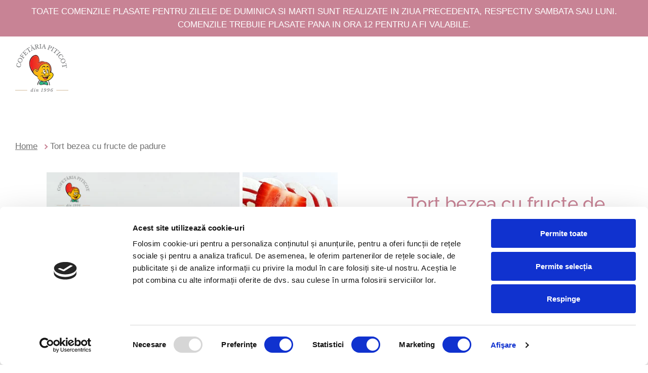

--- FILE ---
content_type: text/html; charset=utf-8
request_url: https://piticot.ro/products/tort-bezea-cu-fructe-de-padure
body_size: 22694
content:
<!doctype html>
<html class="no-js" lang="ro-RO">
<head>

  <!-- Google Tag Manager -->
<script>(function(w,d,s,l,i){w[l]=w[l]||[];w[l].push({'gtm.start':
new Date().getTime(),event:'gtm.js'});var f=d.getElementsByTagName(s)[0],
j=d.createElement(s),dl=l!='dataLayer'?'&l='+l:'';j.async=true;j.src=
'https://www.googletagmanager.com/gtm.js?id='+i+dl;f.parentNode.insertBefore(j,f);
})(window,document,'script','dataLayer','GTM-WM7P4VZD');</script>
<!-- End Google Tag Manager -->

  <!-- Google Tag Manager (noscript) -->
<noscript><iframe src="https://www.googletagmanager.com/ns.html?id=GTM-WM7P4VZD"
height="0" width="0" style="display:none;visibility:hidden"></iframe></noscript>
<!-- End Google Tag Manager (noscript) -->

  <!-- Google tag (gtag.js) -->
<script async src="https://www.googletagmanager.com/gtag/js?id=G-KSVKXX6WLM"></script>
<script>
  window.dataLayer = window.dataLayer || [];
  function gtag(){dataLayer.push(arguments);}
  gtag('js', new Date());

  gtag('config', 'G-KSVKXX6WLM');
</script>

  <!-- Google tag (gtag.js) -->
<script async src="https://www.googletagmanager.com/gtag/js?id=AW-995839212"></script>
<script>
  window.dataLayer = window.dataLayer || [];
  function gtag(){dataLayer.push(arguments);}
  gtag('js', new Date());

  gtag('config', 'AW-995839212');
</script>

<script>
  gtag('config', 'AW-995839212/_f7zCJuQrKIZEOyZ7doD', {
    'phone_conversion_number': '+40 726 714 863'
  });
</script>

  <script>
  gtag('config', 'AW-995839212/JWVnCObHsqIZEOyZ7doD', {
    'phone_conversion_number': '+40 726 714 865'
  });
</script>

  
  
  <!-- Basic page needs ================================================== -->
  <meta charset="utf-8">
  <meta http-equiv="X-UA-Compatible" content="IE=edge,chrome=1">

  

  <!-- Title and description ================================================== -->
  <title>
  Tort bezea cu fructe de padure &ndash; Piticot.ro
  </title>

  
  
  <script id="Cookiebot" src="https://consent.cookiebot.com/uc.js" data-cbid="fdb81ca8-9096-48c3-be34-322d71f0e510" data-blockingmode="auto" type="text/javascript"></script>



  
  
  <meta name="description" content="Descriere produs: Tort Bezea cu Fructe: blat de bezea , crema de vanilie si mascarpone, fructe de padure. - 120 LEI/KG Declarație nutrițională per 100g Valoare energetică (Kj / kCal) 1109.97/ 265.29 Grăsimi(g) 16.52 • din care acizi grași saturați(g) 11.88 Glucide(g) 15.98 • din care zaharuri(g) 17.62 Proteine(g) 1.99 ">
  

  <!-- Helpers ================================================== -->
  <!-- /snippets/social-meta-tags.liquid -->




<meta property="og:site_name" content="Piticot.ro">
<meta property="og:url" content="https://piticot.ro/products/tort-bezea-cu-fructe-de-padure">
<meta property="og:title" content="Tort bezea cu fructe de padure">
<meta property="og:type" content="product">
<meta property="og:description" content="Descriere produs: Tort Bezea cu Fructe: blat de bezea , crema de vanilie si mascarpone, fructe de padure. - 120 LEI/KG Declarație nutrițională per 100g Valoare energetică (Kj / kCal) 1109.97/ 265.29 Grăsimi(g) 16.52 • din care acizi grași saturați(g) 11.88 Glucide(g) 15.98 • din care zaharuri(g) 17.62 Proteine(g) 1.99 ">

  <meta property="og:price:amount" content="156,00">
  <meta property="og:price:currency" content="RON">

<meta property="og:image" content="http://piticot.ro/cdn/shop/products/Copy_20of_20PITICOT_d4d4e1cd-0e51-46a8-b829-a793c9fc4e26_1200x1200.png?v=1614791436">
<meta property="og:image:secure_url" content="https://piticot.ro/cdn/shop/products/Copy_20of_20PITICOT_d4d4e1cd-0e51-46a8-b829-a793c9fc4e26_1200x1200.png?v=1614791436">


<meta name="twitter:card" content="summary_large_image">
<meta name="twitter:title" content="Tort bezea cu fructe de padure">
<meta name="twitter:description" content="Descriere produs: Tort Bezea cu Fructe: blat de bezea , crema de vanilie si mascarpone, fructe de padure. - 120 LEI/KG Declarație nutrițională per 100g Valoare energetică (Kj / kCal) 1109.97/ 265.29 Grăsimi(g) 16.52 • din care acizi grași saturați(g) 11.88 Glucide(g) 15.98 • din care zaharuri(g) 17.62 Proteine(g) 1.99 ">

  <link rel="canonical" href="https://piticot.ro/products/tort-bezea-cu-fructe-de-padure">
  <meta name="viewport" content="width=device-width,initial-scale=1,shrink-to-fit=no">
  <meta name="theme-color" content="#c88395">

  <!-- CSS ================================================== -->
  <link href="//piticot.ro/cdn/shop/t/2/assets/timber.scss.css?v=92250781724974374491759261727" rel="stylesheet" type="text/css" media="all" />
  <link href="//piticot.ro/cdn/shop/t/2/assets/theme.scss.css?v=76887946120243622341759261726" rel="stylesheet" type="text/css" media="all" />
  <link href="//piticot.ro/cdn/shop/t/2/assets/custom-styles.css?v=167401703621245906661670231907" rel="stylesheet" type="text/css" media="all" />

  <!-- Sections ================================================== -->
  <script>
    window.theme = window.theme || {};
    theme.strings = {
      zoomClose: "Închide (Esc)",
      zoomPrev: "Înapoi (tasta săgeată la stânga)",
      zoomNext: "Înainte (tasta săgeată la dreapta)",
      moneyFormat: "{{amount_with_comma_separator}} lei",
      addressError: "Eroare la căutarea adresei respective",
      addressNoResults: "Nu există rezultate pentru adresa respectivă",
      addressQueryLimit: "Ai depășit limita de utilizare a API-ului Google. Ia în considerare trecerea la un \u003ca href=\"https:\/\/developers.google.com\/maps\/premium\/usage-limits\"\u003ePlan Premium\u003c\/a\u003e.",
      authError: "A apărut o problemă la autentificarea contului tău Google Maps.",
      cartEmpty: "Coșul tău este momentan gol.",
      cartCookie: "Permite modulele cookie ca să utilizezi coșul de cumpărături",
      cartSavings: "Economisești [savings]",
      productSlideLabel: "Diapozitivul [slide_number] din [slide_max]."
    };
    theme.settings = {
      cartType: "page",
      gridType: "collage"
    };
  </script>

  <script src="//piticot.ro/cdn/shop/t/2/assets/jquery-2.2.3.min.js?v=58211863146907186831614766044" type="text/javascript"></script>

  <script src="//piticot.ro/cdn/shop/t/2/assets/lazysizes.min.js?v=155223123402716617051614766044" async="async"></script>

  <script src="//piticot.ro/cdn/shop/t/2/assets/theme.js?v=36273915776091452291635162524" defer="defer"></script>
  <script src="//piticot.ro/cdn/shop/t/2/assets/custom.js?v=161349015690241373171635345007" defer="defer"></script>

  <!-- Header hook for plugins ================================================== -->
  <script>window.performance && window.performance.mark && window.performance.mark('shopify.content_for_header.start');</script><meta name="facebook-domain-verification" content="rocrjw49aie0ircrxm26dri9bi25eg">
<meta name="facebook-domain-verification" content="x1zoq0m1sjf5ht5v38f2ze7vat8nie">
<meta id="shopify-digital-wallet" name="shopify-digital-wallet" content="/32349651081/digital_wallets/dialog">
<link rel="alternate" type="application/json+oembed" href="https://piticot.ro/products/tort-bezea-cu-fructe-de-padure.oembed">
<script async="async" src="/checkouts/internal/preloads.js?locale=ro-RO"></script>
<script id="shopify-features" type="application/json">{"accessToken":"6925e72677d6acb81de6b0281fdd859f","betas":["rich-media-storefront-analytics"],"domain":"piticot.ro","predictiveSearch":true,"shopId":32349651081,"locale":"ro"}</script>
<script>var Shopify = Shopify || {};
Shopify.shop = "piticot-ro.myshopify.com";
Shopify.locale = "ro-RO";
Shopify.currency = {"active":"RON","rate":"1.0"};
Shopify.country = "RO";
Shopify.theme = {"name":"Brooklyn","id":120137646217,"schema_name":"Brooklyn","schema_version":"17.2.4","theme_store_id":730,"role":"main"};
Shopify.theme.handle = "null";
Shopify.theme.style = {"id":null,"handle":null};
Shopify.cdnHost = "piticot.ro/cdn";
Shopify.routes = Shopify.routes || {};
Shopify.routes.root = "/";</script>
<script type="module">!function(o){(o.Shopify=o.Shopify||{}).modules=!0}(window);</script>
<script>!function(o){function n(){var o=[];function n(){o.push(Array.prototype.slice.apply(arguments))}return n.q=o,n}var t=o.Shopify=o.Shopify||{};t.loadFeatures=n(),t.autoloadFeatures=n()}(window);</script>
<script id="shop-js-analytics" type="application/json">{"pageType":"product"}</script>
<script defer="defer" async type="module" src="//piticot.ro/cdn/shopifycloud/shop-js/modules/v2/client.init-shop-cart-sync_B_1M6nXz.ro-RO.esm.js"></script>
<script defer="defer" async type="module" src="//piticot.ro/cdn/shopifycloud/shop-js/modules/v2/chunk.common_BGCVY80p.esm.js"></script>
<script type="module">
  await import("//piticot.ro/cdn/shopifycloud/shop-js/modules/v2/client.init-shop-cart-sync_B_1M6nXz.ro-RO.esm.js");
await import("//piticot.ro/cdn/shopifycloud/shop-js/modules/v2/chunk.common_BGCVY80p.esm.js");

  window.Shopify.SignInWithShop?.initShopCartSync?.({"fedCMEnabled":true,"windoidEnabled":true});

</script>
<script id="__st">var __st={"a":32349651081,"offset":7200,"reqid":"6242a8f2-89c0-40bf-b089-579153aab69d-1768719460","pageurl":"piticot.ro\/products\/tort-bezea-cu-fructe-de-padure","u":"ec39be88e16d","p":"product","rtyp":"product","rid":6538579607689};</script>
<script>window.ShopifyPaypalV4VisibilityTracking = true;</script>
<script id="captcha-bootstrap">!function(){'use strict';const t='contact',e='account',n='new_comment',o=[[t,t],['blogs',n],['comments',n],[t,'customer']],c=[[e,'customer_login'],[e,'guest_login'],[e,'recover_customer_password'],[e,'create_customer']],r=t=>t.map((([t,e])=>`form[action*='/${t}']:not([data-nocaptcha='true']) input[name='form_type'][value='${e}']`)).join(','),a=t=>()=>t?[...document.querySelectorAll(t)].map((t=>t.form)):[];function s(){const t=[...o],e=r(t);return a(e)}const i='password',u='form_key',d=['recaptcha-v3-token','g-recaptcha-response','h-captcha-response',i],f=()=>{try{return window.sessionStorage}catch{return}},m='__shopify_v',_=t=>t.elements[u];function p(t,e,n=!1){try{const o=window.sessionStorage,c=JSON.parse(o.getItem(e)),{data:r}=function(t){const{data:e,action:n}=t;return t[m]||n?{data:e,action:n}:{data:t,action:n}}(c);for(const[e,n]of Object.entries(r))t.elements[e]&&(t.elements[e].value=n);n&&o.removeItem(e)}catch(o){console.error('form repopulation failed',{error:o})}}const l='form_type',E='cptcha';function T(t){t.dataset[E]=!0}const w=window,h=w.document,L='Shopify',v='ce_forms',y='captcha';let A=!1;((t,e)=>{const n=(g='f06e6c50-85a8-45c8-87d0-21a2b65856fe',I='https://cdn.shopify.com/shopifycloud/storefront-forms-hcaptcha/ce_storefront_forms_captcha_hcaptcha.v1.5.2.iife.js',D={infoText:'Protejat prin hCaptcha',privacyText:'Confidențialitate',termsText:'Condiții'},(t,e,n)=>{const o=w[L][v],c=o.bindForm;if(c)return c(t,g,e,D).then(n);var r;o.q.push([[t,g,e,D],n]),r=I,A||(h.body.append(Object.assign(h.createElement('script'),{id:'captcha-provider',async:!0,src:r})),A=!0)});var g,I,D;w[L]=w[L]||{},w[L][v]=w[L][v]||{},w[L][v].q=[],w[L][y]=w[L][y]||{},w[L][y].protect=function(t,e){n(t,void 0,e),T(t)},Object.freeze(w[L][y]),function(t,e,n,w,h,L){const[v,y,A,g]=function(t,e,n){const i=e?o:[],u=t?c:[],d=[...i,...u],f=r(d),m=r(i),_=r(d.filter((([t,e])=>n.includes(e))));return[a(f),a(m),a(_),s()]}(w,h,L),I=t=>{const e=t.target;return e instanceof HTMLFormElement?e:e&&e.form},D=t=>v().includes(t);t.addEventListener('submit',(t=>{const e=I(t);if(!e)return;const n=D(e)&&!e.dataset.hcaptchaBound&&!e.dataset.recaptchaBound,o=_(e),c=g().includes(e)&&(!o||!o.value);(n||c)&&t.preventDefault(),c&&!n&&(function(t){try{if(!f())return;!function(t){const e=f();if(!e)return;const n=_(t);if(!n)return;const o=n.value;o&&e.removeItem(o)}(t);const e=Array.from(Array(32),(()=>Math.random().toString(36)[2])).join('');!function(t,e){_(t)||t.append(Object.assign(document.createElement('input'),{type:'hidden',name:u})),t.elements[u].value=e}(t,e),function(t,e){const n=f();if(!n)return;const o=[...t.querySelectorAll(`input[type='${i}']`)].map((({name:t})=>t)),c=[...d,...o],r={};for(const[a,s]of new FormData(t).entries())c.includes(a)||(r[a]=s);n.setItem(e,JSON.stringify({[m]:1,action:t.action,data:r}))}(t,e)}catch(e){console.error('failed to persist form',e)}}(e),e.submit())}));const S=(t,e)=>{t&&!t.dataset[E]&&(n(t,e.some((e=>e===t))),T(t))};for(const o of['focusin','change'])t.addEventListener(o,(t=>{const e=I(t);D(e)&&S(e,y())}));const B=e.get('form_key'),M=e.get(l),P=B&&M;t.addEventListener('DOMContentLoaded',(()=>{const t=y();if(P)for(const e of t)e.elements[l].value===M&&p(e,B);[...new Set([...A(),...v().filter((t=>'true'===t.dataset.shopifyCaptcha))])].forEach((e=>S(e,t)))}))}(h,new URLSearchParams(w.location.search),n,t,e,['guest_login'])})(!0,!0)}();</script>
<script integrity="sha256-4kQ18oKyAcykRKYeNunJcIwy7WH5gtpwJnB7kiuLZ1E=" data-source-attribution="shopify.loadfeatures" defer="defer" src="//piticot.ro/cdn/shopifycloud/storefront/assets/storefront/load_feature-a0a9edcb.js" crossorigin="anonymous"></script>
<script data-source-attribution="shopify.dynamic_checkout.dynamic.init">var Shopify=Shopify||{};Shopify.PaymentButton=Shopify.PaymentButton||{isStorefrontPortableWallets:!0,init:function(){window.Shopify.PaymentButton.init=function(){};var t=document.createElement("script");t.src="https://piticot.ro/cdn/shopifycloud/portable-wallets/latest/portable-wallets.ro.js",t.type="module",document.head.appendChild(t)}};
</script>
<script data-source-attribution="shopify.dynamic_checkout.buyer_consent">
  function portableWalletsHideBuyerConsent(e){var t=document.getElementById("shopify-buyer-consent"),n=document.getElementById("shopify-subscription-policy-button");t&&n&&(t.classList.add("hidden"),t.setAttribute("aria-hidden","true"),n.removeEventListener("click",e))}function portableWalletsShowBuyerConsent(e){var t=document.getElementById("shopify-buyer-consent"),n=document.getElementById("shopify-subscription-policy-button");t&&n&&(t.classList.remove("hidden"),t.removeAttribute("aria-hidden"),n.addEventListener("click",e))}window.Shopify?.PaymentButton&&(window.Shopify.PaymentButton.hideBuyerConsent=portableWalletsHideBuyerConsent,window.Shopify.PaymentButton.showBuyerConsent=portableWalletsShowBuyerConsent);
</script>
<script data-source-attribution="shopify.dynamic_checkout.cart.bootstrap">document.addEventListener("DOMContentLoaded",(function(){function t(){return document.querySelector("shopify-accelerated-checkout-cart, shopify-accelerated-checkout")}if(t())Shopify.PaymentButton.init();else{new MutationObserver((function(e,n){t()&&(Shopify.PaymentButton.init(),n.disconnect())})).observe(document.body,{childList:!0,subtree:!0})}}));
</script>

<script>window.performance && window.performance.mark && window.performance.mark('shopify.content_for_header.end');</script>

  <script src="//piticot.ro/cdn/shop/t/2/assets/modernizr.min.js?v=21391054748206432451614766045" type="text/javascript"></script>

  
  


                  <script src="//piticot.ro/cdn/shop/t/2/assets/bss-file-configdata.js?v=4278950273192771431685705048" type="text/javascript"></script> <script src="//piticot.ro/cdn/shop/t/2/assets/bss-file-configdata-banner.js?v=151034973688681356691681802209" type="text/javascript"></script> <script src="//piticot.ro/cdn/shop/t/2/assets/bss-file-configdata-popup.js?v=173992696638277510541685705060" type="text/javascript"></script><script>
                if (typeof BSS_PL == 'undefined') {
                    var BSS_PL = {};
                }
                var bssPlApiServer = "https://product-labels-pro.bsscommerce.com";
                BSS_PL.customerTags = 'null';
                BSS_PL.customerId = 'null';
                BSS_PL.configData = configDatas;
                BSS_PL.configDataBanner = configDataBanners ? configDataBanners : [];
                BSS_PL.configDataPopup = configDataPopups ? configDataPopups : [];
                BSS_PL.storeId = 25050;
                BSS_PL.currentPlan = "false";
                BSS_PL.storeIdCustomOld = "10678";
                BSS_PL.storeIdOldWIthPriority = "12200";
                BSS_PL.apiServerProduction = "https://product-labels-pro.bsscommerce.com";
                
                BSS_PL.integration = {"laiReview":{"status":0,"config":[]}}
                </script>
            <style>
.homepage-slideshow .slick-slide .bss_pl_img {
    visibility: hidden !important;
}
</style><script>function fixBugForStores($, BSS_PL, parent, page, htmlLabel) { return false;}</script>
                    <!-- BEGIN app block: shopify://apps/ta-labels-badges/blocks/bss-pl-config-data/91bfe765-b604-49a1-805e-3599fa600b24 --><script
    id='bss-pl-config-data'
>
	let TAE_StoreId = "25050";
	if (typeof BSS_PL == 'undefined' || TAE_StoreId !== "") {
  		var BSS_PL = {};
		BSS_PL.storeId = 25050;
		BSS_PL.currentPlan = "free";
		BSS_PL.apiServerProduction = "https://product-labels-pro.bsscommerce.com";
		BSS_PL.publicAccessToken = null;
		BSS_PL.customerTags = "null";
		BSS_PL.customerId = "null";
		BSS_PL.storeIdCustomOld = 10678;
		BSS_PL.storeIdOldWIthPriority = 12200;
		BSS_PL.storeIdOptimizeAppendLabel = null
		BSS_PL.optimizeCodeIds = null; 
		BSS_PL.extendedFeatureIds = null;
		BSS_PL.integration = {"laiReview":{"status":0,"config":[]}};
		BSS_PL.settingsData  = {};
		BSS_PL.configProductMetafields = null;
		BSS_PL.configVariantMetafields = null;
		
		BSS_PL.configData = [].concat({"mobile_show_badges":1,"desktop_show_badges":1,"mobile_show_labels":1,"desktop_show_labels":1,"label_id":80421,"name":"Reducere","priority":0,"img_url":"label_shopify_2-03.png","pages":"1,2,3,4,5,7","enable_allowed_countries":false,"locations":"","position":0,"product_type":0,"exclude_products":6,"product":"6538583212169","variant":"","collection":"","collection_image":"","inventory":0,"tags":"","excludeTags":"","enable_visibility_date":false,"from_date":null,"to_date":null,"enable_discount_range":false,"discount_type":1,"discount_from":null,"discount_to":null,"public_img_url":"https://cdn.shopify.com/s/files/1/0323/4965/1081/files/label_shopify_2-03_e56d34da-21b7-44d1-857e-c7eecb36e50a.png?v=1714213243","label_text":"Hello!","label_text_color":"#ffffff","label_text_font_size":12,"label_text_background_color":"#ff7f50","label_text_no_image":1,"label_text_in_stock":"In Stock","label_text_out_stock":"Sold out","label_text_unlimited_stock":"Unlimited Stock","label_shadow":0,"label_shape":"rectangle","label_opacity":100,"label_border_radius":0,"label_text_style":0,"label_shadow_color":"#808080","label_text_enable":0,"label_text_font_family":null,"related_product_tag":null,"customer_tags":null,"exclude_customer_tags":null,"customer_type":"allcustomers","exclude_customers":"all_customer_tags","collection_image_type":0,"label_on_image":"2","first_image_tags":null,"label_type":1,"badge_type":0,"custom_selector":null,"margin_top":0,"margin_bottom":0,"mobile_font_size_label":12,"label_text_id":80421,"emoji":null,"emoji_position":null,"transparent_background":null,"custom_page":null,"check_custom_page":"0","margin_left":0,"instock":null,"enable_price_range":0,"price_range_from":null,"price_range_to":null,"enable_product_publish":0,"product_publish_from":null,"product_publish_to":null,"enable_countdown_timer":0,"option_format_countdown":0,"countdown_time":null,"option_end_countdown":null,"start_day_countdown":null,"countdown_type":1,"countdown_daily_from_time":null,"countdown_daily_to_time":null,"public_url_s3":"https://shopify-production-product-labels.s3.us-east-2.amazonaws.com/public/static/adminhtml/libs/13/label_shopify_2-03.png","enable_visibility_period":0,"visibility_period":1,"createdAt":"2023-05-15T10:59:58.000Z","customer_ids":"","exclude_customer_ids":"","exclude_product_ids":"","angle":0,"toolTipText":"","mobile_width_label":30,"mobile_height_label":30,"mobile_fixed_percent_label":1,"desktop_width_label":30,"desktop_height_label":30,"desktop_fixed_percent_label":1,"mobile_position":0,"mobile_default_config":1,"desktop_label_unlimited_top":33,"desktop_label_unlimited_left":33,"desktop_label_unlimited_width":30,"desktop_label_unlimited_height":30,"mobile_label_unlimited_top":33,"mobile_label_unlimited_left":33,"mobile_label_unlimited_width":30,"mobile_label_unlimited_height":30,"mobile_margin_top":0,"mobile_margin_left":0,"mobile_margin_bottom":0,"enable_fixed_time":0,"fixed_time":null,"statusLabelHoverText":0,"labelHoverTextLink":"","statusLabelAltText":0,"labelAltText":"-10%","enable_multi_badge":0,"enable_badge_stock":0,"translations":[],"animation_type":0,"img_aspect_ratio":1,"desktop_lock_aspect_ratio":false,"mobile_lock_aspect_ratio":false,"preview_board_width":345},);

		
		BSS_PL.configDataBanner = [].concat();

		
		BSS_PL.configDataPopup = [].concat();

		
		BSS_PL.configDataLabelGroup = [].concat();
		
		
		BSS_PL.collectionID = ``;
		BSS_PL.collectionHandle = ``;
		BSS_PL.collectionTitle = ``;

		
		BSS_PL.conditionConfigData = [].concat();
	}
</script>




<style>
    
    

</style>

<script>
    function bssLoadScripts(src, callback, isDefer = false) {
        const scriptTag = document.createElement('script');
        document.head.appendChild(scriptTag);
        scriptTag.src = src;
        if (isDefer) {
            scriptTag.defer = true;
        } else {
            scriptTag.async = true;
        }
        if (callback) {
            scriptTag.addEventListener('load', function () {
                callback();
            });
        }
    }
    const scriptUrls = [
        "https://cdn.shopify.com/extensions/019bc4fb-09b1-7c2a-aaf4-8025e33c8448/product-label-557/assets/bss-pl-init-helper.js",
        "https://cdn.shopify.com/extensions/019bc4fb-09b1-7c2a-aaf4-8025e33c8448/product-label-557/assets/bss-pl-init-config-run-scripts.js",
    ];
    Promise.all(scriptUrls.map((script) => new Promise((resolve) => bssLoadScripts(script, resolve)))).then((res) => {
        console.log('BSS scripts loaded');
        window.bssScriptsLoaded = true;
    });

	function bssInitScripts() {
		if (BSS_PL.configData.length) {
			const enabledFeature = [
				{ type: 1, script: "https://cdn.shopify.com/extensions/019bc4fb-09b1-7c2a-aaf4-8025e33c8448/product-label-557/assets/bss-pl-init-for-label.js" },
				{ type: 2, badge: [0, 7, 8], script: "https://cdn.shopify.com/extensions/019bc4fb-09b1-7c2a-aaf4-8025e33c8448/product-label-557/assets/bss-pl-init-for-badge-product-name.js" },
				{ type: 2, badge: [1, 11], script: "https://cdn.shopify.com/extensions/019bc4fb-09b1-7c2a-aaf4-8025e33c8448/product-label-557/assets/bss-pl-init-for-badge-product-image.js" },
				{ type: 2, badge: 2, script: "https://cdn.shopify.com/extensions/019bc4fb-09b1-7c2a-aaf4-8025e33c8448/product-label-557/assets/bss-pl-init-for-badge-custom-selector.js" },
				{ type: 2, badge: [3, 9, 10], script: "https://cdn.shopify.com/extensions/019bc4fb-09b1-7c2a-aaf4-8025e33c8448/product-label-557/assets/bss-pl-init-for-badge-price.js" },
				{ type: 2, badge: 4, script: "https://cdn.shopify.com/extensions/019bc4fb-09b1-7c2a-aaf4-8025e33c8448/product-label-557/assets/bss-pl-init-for-badge-add-to-cart-btn.js" },
				{ type: 2, badge: 5, script: "https://cdn.shopify.com/extensions/019bc4fb-09b1-7c2a-aaf4-8025e33c8448/product-label-557/assets/bss-pl-init-for-badge-quantity-box.js" },
				{ type: 2, badge: 6, script: "https://cdn.shopify.com/extensions/019bc4fb-09b1-7c2a-aaf4-8025e33c8448/product-label-557/assets/bss-pl-init-for-badge-buy-it-now-btn.js" }
			]
				.filter(({ type, badge }) => BSS_PL.configData.some(item => item.label_type === type && (badge === undefined || (Array.isArray(badge) ? badge.includes(item.badge_type) : item.badge_type === badge))) || (type === 1 && BSS_PL.configDataLabelGroup && BSS_PL.configDataLabelGroup.length))
				.map(({ script }) => script);
				
            enabledFeature.forEach((src) => bssLoadScripts(src));

            if (enabledFeature.length) {
                const src = "https://cdn.shopify.com/extensions/019bc4fb-09b1-7c2a-aaf4-8025e33c8448/product-label-557/assets/bss-product-label-js.js";
                bssLoadScripts(src);
            }
        }

        if (BSS_PL.configDataBanner && BSS_PL.configDataBanner.length) {
            const src = "https://cdn.shopify.com/extensions/019bc4fb-09b1-7c2a-aaf4-8025e33c8448/product-label-557/assets/bss-product-label-banner.js";
            bssLoadScripts(src);
        }

        if (BSS_PL.configDataPopup && BSS_PL.configDataPopup.length) {
            const src = "https://cdn.shopify.com/extensions/019bc4fb-09b1-7c2a-aaf4-8025e33c8448/product-label-557/assets/bss-product-label-popup.js";
            bssLoadScripts(src);
        }

        if (window.location.search.includes('bss-pl-custom-selector')) {
            const src = "https://cdn.shopify.com/extensions/019bc4fb-09b1-7c2a-aaf4-8025e33c8448/product-label-557/assets/bss-product-label-custom-position.js";
            bssLoadScripts(src, null, true);
        }
    }
    bssInitScripts();
</script>


<!-- END app block --><script src="https://cdn.shopify.com/extensions/019b972e-1a02-76ca-b528-baf6366be1f4/order-delivery-date-time-72/assets/slots-script-tag.js" type="text/javascript" defer="defer"></script>
<script src="https://cdn.shopify.com/extensions/019b972e-1a02-76ca-b528-baf6366be1f4/order-delivery-date-time-72/assets/zipcode-checker-loader.js" type="text/javascript" defer="defer"></script>
<link href="https://cdn.shopify.com/extensions/019bc4fb-09b1-7c2a-aaf4-8025e33c8448/product-label-557/assets/bss-pl-style.min.css" rel="stylesheet" type="text/css" media="all">
<link href="https://monorail-edge.shopifysvc.com" rel="dns-prefetch">
<script>(function(){if ("sendBeacon" in navigator && "performance" in window) {try {var session_token_from_headers = performance.getEntriesByType('navigation')[0].serverTiming.find(x => x.name == '_s').description;} catch {var session_token_from_headers = undefined;}var session_cookie_matches = document.cookie.match(/_shopify_s=([^;]*)/);var session_token_from_cookie = session_cookie_matches && session_cookie_matches.length === 2 ? session_cookie_matches[1] : "";var session_token = session_token_from_headers || session_token_from_cookie || "";function handle_abandonment_event(e) {var entries = performance.getEntries().filter(function(entry) {return /monorail-edge.shopifysvc.com/.test(entry.name);});if (!window.abandonment_tracked && entries.length === 0) {window.abandonment_tracked = true;var currentMs = Date.now();var navigation_start = performance.timing.navigationStart;var payload = {shop_id: 32349651081,url: window.location.href,navigation_start,duration: currentMs - navigation_start,session_token,page_type: "product"};window.navigator.sendBeacon("https://monorail-edge.shopifysvc.com/v1/produce", JSON.stringify({schema_id: "online_store_buyer_site_abandonment/1.1",payload: payload,metadata: {event_created_at_ms: currentMs,event_sent_at_ms: currentMs}}));}}window.addEventListener('pagehide', handle_abandonment_event);}}());</script>
<script id="web-pixels-manager-setup">(function e(e,d,r,n,o){if(void 0===o&&(o={}),!Boolean(null===(a=null===(i=window.Shopify)||void 0===i?void 0:i.analytics)||void 0===a?void 0:a.replayQueue)){var i,a;window.Shopify=window.Shopify||{};var t=window.Shopify;t.analytics=t.analytics||{};var s=t.analytics;s.replayQueue=[],s.publish=function(e,d,r){return s.replayQueue.push([e,d,r]),!0};try{self.performance.mark("wpm:start")}catch(e){}var l=function(){var e={modern:/Edge?\/(1{2}[4-9]|1[2-9]\d|[2-9]\d{2}|\d{4,})\.\d+(\.\d+|)|Firefox\/(1{2}[4-9]|1[2-9]\d|[2-9]\d{2}|\d{4,})\.\d+(\.\d+|)|Chrom(ium|e)\/(9{2}|\d{3,})\.\d+(\.\d+|)|(Maci|X1{2}).+ Version\/(15\.\d+|(1[6-9]|[2-9]\d|\d{3,})\.\d+)([,.]\d+|)( \(\w+\)|)( Mobile\/\w+|) Safari\/|Chrome.+OPR\/(9{2}|\d{3,})\.\d+\.\d+|(CPU[ +]OS|iPhone[ +]OS|CPU[ +]iPhone|CPU IPhone OS|CPU iPad OS)[ +]+(15[._]\d+|(1[6-9]|[2-9]\d|\d{3,})[._]\d+)([._]\d+|)|Android:?[ /-](13[3-9]|1[4-9]\d|[2-9]\d{2}|\d{4,})(\.\d+|)(\.\d+|)|Android.+Firefox\/(13[5-9]|1[4-9]\d|[2-9]\d{2}|\d{4,})\.\d+(\.\d+|)|Android.+Chrom(ium|e)\/(13[3-9]|1[4-9]\d|[2-9]\d{2}|\d{4,})\.\d+(\.\d+|)|SamsungBrowser\/([2-9]\d|\d{3,})\.\d+/,legacy:/Edge?\/(1[6-9]|[2-9]\d|\d{3,})\.\d+(\.\d+|)|Firefox\/(5[4-9]|[6-9]\d|\d{3,})\.\d+(\.\d+|)|Chrom(ium|e)\/(5[1-9]|[6-9]\d|\d{3,})\.\d+(\.\d+|)([\d.]+$|.*Safari\/(?![\d.]+ Edge\/[\d.]+$))|(Maci|X1{2}).+ Version\/(10\.\d+|(1[1-9]|[2-9]\d|\d{3,})\.\d+)([,.]\d+|)( \(\w+\)|)( Mobile\/\w+|) Safari\/|Chrome.+OPR\/(3[89]|[4-9]\d|\d{3,})\.\d+\.\d+|(CPU[ +]OS|iPhone[ +]OS|CPU[ +]iPhone|CPU IPhone OS|CPU iPad OS)[ +]+(10[._]\d+|(1[1-9]|[2-9]\d|\d{3,})[._]\d+)([._]\d+|)|Android:?[ /-](13[3-9]|1[4-9]\d|[2-9]\d{2}|\d{4,})(\.\d+|)(\.\d+|)|Mobile Safari.+OPR\/([89]\d|\d{3,})\.\d+\.\d+|Android.+Firefox\/(13[5-9]|1[4-9]\d|[2-9]\d{2}|\d{4,})\.\d+(\.\d+|)|Android.+Chrom(ium|e)\/(13[3-9]|1[4-9]\d|[2-9]\d{2}|\d{4,})\.\d+(\.\d+|)|Android.+(UC? ?Browser|UCWEB|U3)[ /]?(15\.([5-9]|\d{2,})|(1[6-9]|[2-9]\d|\d{3,})\.\d+)\.\d+|SamsungBrowser\/(5\.\d+|([6-9]|\d{2,})\.\d+)|Android.+MQ{2}Browser\/(14(\.(9|\d{2,})|)|(1[5-9]|[2-9]\d|\d{3,})(\.\d+|))(\.\d+|)|K[Aa][Ii]OS\/(3\.\d+|([4-9]|\d{2,})\.\d+)(\.\d+|)/},d=e.modern,r=e.legacy,n=navigator.userAgent;return n.match(d)?"modern":n.match(r)?"legacy":"unknown"}(),u="modern"===l?"modern":"legacy",c=(null!=n?n:{modern:"",legacy:""})[u],f=function(e){return[e.baseUrl,"/wpm","/b",e.hashVersion,"modern"===e.buildTarget?"m":"l",".js"].join("")}({baseUrl:d,hashVersion:r,buildTarget:u}),m=function(e){var d=e.version,r=e.bundleTarget,n=e.surface,o=e.pageUrl,i=e.monorailEndpoint;return{emit:function(e){var a=e.status,t=e.errorMsg,s=(new Date).getTime(),l=JSON.stringify({metadata:{event_sent_at_ms:s},events:[{schema_id:"web_pixels_manager_load/3.1",payload:{version:d,bundle_target:r,page_url:o,status:a,surface:n,error_msg:t},metadata:{event_created_at_ms:s}}]});if(!i)return console&&console.warn&&console.warn("[Web Pixels Manager] No Monorail endpoint provided, skipping logging."),!1;try{return self.navigator.sendBeacon.bind(self.navigator)(i,l)}catch(e){}var u=new XMLHttpRequest;try{return u.open("POST",i,!0),u.setRequestHeader("Content-Type","text/plain"),u.send(l),!0}catch(e){return console&&console.warn&&console.warn("[Web Pixels Manager] Got an unhandled error while logging to Monorail."),!1}}}}({version:r,bundleTarget:l,surface:e.surface,pageUrl:self.location.href,monorailEndpoint:e.monorailEndpoint});try{o.browserTarget=l,function(e){var d=e.src,r=e.async,n=void 0===r||r,o=e.onload,i=e.onerror,a=e.sri,t=e.scriptDataAttributes,s=void 0===t?{}:t,l=document.createElement("script"),u=document.querySelector("head"),c=document.querySelector("body");if(l.async=n,l.src=d,a&&(l.integrity=a,l.crossOrigin="anonymous"),s)for(var f in s)if(Object.prototype.hasOwnProperty.call(s,f))try{l.dataset[f]=s[f]}catch(e){}if(o&&l.addEventListener("load",o),i&&l.addEventListener("error",i),u)u.appendChild(l);else{if(!c)throw new Error("Did not find a head or body element to append the script");c.appendChild(l)}}({src:f,async:!0,onload:function(){if(!function(){var e,d;return Boolean(null===(d=null===(e=window.Shopify)||void 0===e?void 0:e.analytics)||void 0===d?void 0:d.initialized)}()){var d=window.webPixelsManager.init(e)||void 0;if(d){var r=window.Shopify.analytics;r.replayQueue.forEach((function(e){var r=e[0],n=e[1],o=e[2];d.publishCustomEvent(r,n,o)})),r.replayQueue=[],r.publish=d.publishCustomEvent,r.visitor=d.visitor,r.initialized=!0}}},onerror:function(){return m.emit({status:"failed",errorMsg:"".concat(f," has failed to load")})},sri:function(e){var d=/^sha384-[A-Za-z0-9+/=]+$/;return"string"==typeof e&&d.test(e)}(c)?c:"",scriptDataAttributes:o}),m.emit({status:"loading"})}catch(e){m.emit({status:"failed",errorMsg:(null==e?void 0:e.message)||"Unknown error"})}}})({shopId: 32349651081,storefrontBaseUrl: "https://piticot.ro",extensionsBaseUrl: "https://extensions.shopifycdn.com/cdn/shopifycloud/web-pixels-manager",monorailEndpoint: "https://monorail-edge.shopifysvc.com/unstable/produce_batch",surface: "storefront-renderer",enabledBetaFlags: ["2dca8a86"],webPixelsConfigList: [{"id":"295502169","configuration":"{\"pixel_id\":\"534975434638283\",\"pixel_type\":\"facebook_pixel\",\"metaapp_system_user_token\":\"-\"}","eventPayloadVersion":"v1","runtimeContext":"OPEN","scriptVersion":"ca16bc87fe92b6042fbaa3acc2fbdaa6","type":"APP","apiClientId":2329312,"privacyPurposes":["ANALYTICS","MARKETING","SALE_OF_DATA"],"dataSharingAdjustments":{"protectedCustomerApprovalScopes":["read_customer_address","read_customer_email","read_customer_name","read_customer_personal_data","read_customer_phone"]}},{"id":"shopify-app-pixel","configuration":"{}","eventPayloadVersion":"v1","runtimeContext":"STRICT","scriptVersion":"0450","apiClientId":"shopify-pixel","type":"APP","privacyPurposes":["ANALYTICS","MARKETING"]},{"id":"shopify-custom-pixel","eventPayloadVersion":"v1","runtimeContext":"LAX","scriptVersion":"0450","apiClientId":"shopify-pixel","type":"CUSTOM","privacyPurposes":["ANALYTICS","MARKETING"]}],isMerchantRequest: false,initData: {"shop":{"name":"Piticot.ro","paymentSettings":{"currencyCode":"RON"},"myshopifyDomain":"piticot-ro.myshopify.com","countryCode":"RO","storefrontUrl":"https:\/\/piticot.ro"},"customer":null,"cart":null,"checkout":null,"productVariants":[{"price":{"amount":156.0,"currencyCode":"RON"},"product":{"title":"Tort bezea cu fructe de padure","vendor":"piticot.ro","id":"6538579607689","untranslatedTitle":"Tort bezea cu fructe de padure","url":"\/products\/tort-bezea-cu-fructe-de-padure","type":""},"id":"39651471065225","image":{"src":"\/\/piticot.ro\/cdn\/shop\/products\/Copy_20of_20PITICOT_d4d4e1cd-0e51-46a8-b829-a793c9fc4e26.png?v=1614791436"},"sku":"","title":"1300g","untranslatedTitle":"1300g"},{"price":{"amount":180.0,"currencyCode":"RON"},"product":{"title":"Tort bezea cu fructe de padure","vendor":"piticot.ro","id":"6538579607689","untranslatedTitle":"Tort bezea cu fructe de padure","url":"\/products\/tort-bezea-cu-fructe-de-padure","type":""},"id":"39260585623689","image":{"src":"\/\/piticot.ro\/cdn\/shop\/products\/Copy_20of_20PITICOT_d4d4e1cd-0e51-46a8-b829-a793c9fc4e26.png?v=1614791436"},"sku":"","title":"1500g","untranslatedTitle":"1500g"},{"price":{"amount":240.0,"currencyCode":"RON"},"product":{"title":"Tort bezea cu fructe de padure","vendor":"piticot.ro","id":"6538579607689","untranslatedTitle":"Tort bezea cu fructe de padure","url":"\/products\/tort-bezea-cu-fructe-de-padure","type":""},"id":"39260585656457","image":{"src":"\/\/piticot.ro\/cdn\/shop\/products\/Copy_20of_20PITICOT_d4d4e1cd-0e51-46a8-b829-a793c9fc4e26.png?v=1614791436"},"sku":"","title":"2000g","untranslatedTitle":"2000g"}],"purchasingCompany":null},},"https://piticot.ro/cdn","fcfee988w5aeb613cpc8e4bc33m6693e112",{"modern":"","legacy":""},{"shopId":"32349651081","storefrontBaseUrl":"https:\/\/piticot.ro","extensionBaseUrl":"https:\/\/extensions.shopifycdn.com\/cdn\/shopifycloud\/web-pixels-manager","surface":"storefront-renderer","enabledBetaFlags":"[\"2dca8a86\"]","isMerchantRequest":"false","hashVersion":"fcfee988w5aeb613cpc8e4bc33m6693e112","publish":"custom","events":"[[\"page_viewed\",{}],[\"product_viewed\",{\"productVariant\":{\"price\":{\"amount\":156.0,\"currencyCode\":\"RON\"},\"product\":{\"title\":\"Tort bezea cu fructe de padure\",\"vendor\":\"piticot.ro\",\"id\":\"6538579607689\",\"untranslatedTitle\":\"Tort bezea cu fructe de padure\",\"url\":\"\/products\/tort-bezea-cu-fructe-de-padure\",\"type\":\"\"},\"id\":\"39651471065225\",\"image\":{\"src\":\"\/\/piticot.ro\/cdn\/shop\/products\/Copy_20of_20PITICOT_d4d4e1cd-0e51-46a8-b829-a793c9fc4e26.png?v=1614791436\"},\"sku\":\"\",\"title\":\"1300g\",\"untranslatedTitle\":\"1300g\"}}]]"});</script><script>
  window.ShopifyAnalytics = window.ShopifyAnalytics || {};
  window.ShopifyAnalytics.meta = window.ShopifyAnalytics.meta || {};
  window.ShopifyAnalytics.meta.currency = 'RON';
  var meta = {"product":{"id":6538579607689,"gid":"gid:\/\/shopify\/Product\/6538579607689","vendor":"piticot.ro","type":"","handle":"tort-bezea-cu-fructe-de-padure","variants":[{"id":39651471065225,"price":15600,"name":"Tort bezea cu fructe de padure - 1300g","public_title":"1300g","sku":""},{"id":39260585623689,"price":18000,"name":"Tort bezea cu fructe de padure - 1500g","public_title":"1500g","sku":""},{"id":39260585656457,"price":24000,"name":"Tort bezea cu fructe de padure - 2000g","public_title":"2000g","sku":""}],"remote":false},"page":{"pageType":"product","resourceType":"product","resourceId":6538579607689,"requestId":"6242a8f2-89c0-40bf-b089-579153aab69d-1768719460"}};
  for (var attr in meta) {
    window.ShopifyAnalytics.meta[attr] = meta[attr];
  }
</script>
<script class="analytics">
  (function () {
    var customDocumentWrite = function(content) {
      var jquery = null;

      if (window.jQuery) {
        jquery = window.jQuery;
      } else if (window.Checkout && window.Checkout.$) {
        jquery = window.Checkout.$;
      }

      if (jquery) {
        jquery('body').append(content);
      }
    };

    var hasLoggedConversion = function(token) {
      if (token) {
        return document.cookie.indexOf('loggedConversion=' + token) !== -1;
      }
      return false;
    }

    var setCookieIfConversion = function(token) {
      if (token) {
        var twoMonthsFromNow = new Date(Date.now());
        twoMonthsFromNow.setMonth(twoMonthsFromNow.getMonth() + 2);

        document.cookie = 'loggedConversion=' + token + '; expires=' + twoMonthsFromNow;
      }
    }

    var trekkie = window.ShopifyAnalytics.lib = window.trekkie = window.trekkie || [];
    if (trekkie.integrations) {
      return;
    }
    trekkie.methods = [
      'identify',
      'page',
      'ready',
      'track',
      'trackForm',
      'trackLink'
    ];
    trekkie.factory = function(method) {
      return function() {
        var args = Array.prototype.slice.call(arguments);
        args.unshift(method);
        trekkie.push(args);
        return trekkie;
      };
    };
    for (var i = 0; i < trekkie.methods.length; i++) {
      var key = trekkie.methods[i];
      trekkie[key] = trekkie.factory(key);
    }
    trekkie.load = function(config) {
      trekkie.config = config || {};
      trekkie.config.initialDocumentCookie = document.cookie;
      var first = document.getElementsByTagName('script')[0];
      var script = document.createElement('script');
      script.type = 'text/javascript';
      script.onerror = function(e) {
        var scriptFallback = document.createElement('script');
        scriptFallback.type = 'text/javascript';
        scriptFallback.onerror = function(error) {
                var Monorail = {
      produce: function produce(monorailDomain, schemaId, payload) {
        var currentMs = new Date().getTime();
        var event = {
          schema_id: schemaId,
          payload: payload,
          metadata: {
            event_created_at_ms: currentMs,
            event_sent_at_ms: currentMs
          }
        };
        return Monorail.sendRequest("https://" + monorailDomain + "/v1/produce", JSON.stringify(event));
      },
      sendRequest: function sendRequest(endpointUrl, payload) {
        // Try the sendBeacon API
        if (window && window.navigator && typeof window.navigator.sendBeacon === 'function' && typeof window.Blob === 'function' && !Monorail.isIos12()) {
          var blobData = new window.Blob([payload], {
            type: 'text/plain'
          });

          if (window.navigator.sendBeacon(endpointUrl, blobData)) {
            return true;
          } // sendBeacon was not successful

        } // XHR beacon

        var xhr = new XMLHttpRequest();

        try {
          xhr.open('POST', endpointUrl);
          xhr.setRequestHeader('Content-Type', 'text/plain');
          xhr.send(payload);
        } catch (e) {
          console.log(e);
        }

        return false;
      },
      isIos12: function isIos12() {
        return window.navigator.userAgent.lastIndexOf('iPhone; CPU iPhone OS 12_') !== -1 || window.navigator.userAgent.lastIndexOf('iPad; CPU OS 12_') !== -1;
      }
    };
    Monorail.produce('monorail-edge.shopifysvc.com',
      'trekkie_storefront_load_errors/1.1',
      {shop_id: 32349651081,
      theme_id: 120137646217,
      app_name: "storefront",
      context_url: window.location.href,
      source_url: "//piticot.ro/cdn/s/trekkie.storefront.cd680fe47e6c39ca5d5df5f0a32d569bc48c0f27.min.js"});

        };
        scriptFallback.async = true;
        scriptFallback.src = '//piticot.ro/cdn/s/trekkie.storefront.cd680fe47e6c39ca5d5df5f0a32d569bc48c0f27.min.js';
        first.parentNode.insertBefore(scriptFallback, first);
      };
      script.async = true;
      script.src = '//piticot.ro/cdn/s/trekkie.storefront.cd680fe47e6c39ca5d5df5f0a32d569bc48c0f27.min.js';
      first.parentNode.insertBefore(script, first);
    };
    trekkie.load(
      {"Trekkie":{"appName":"storefront","development":false,"defaultAttributes":{"shopId":32349651081,"isMerchantRequest":null,"themeId":120137646217,"themeCityHash":"17345700174758634725","contentLanguage":"ro-RO","currency":"RON","eventMetadataId":"7a2b52cb-c8e1-48aa-bea7-b8fc6d29cd47"},"isServerSideCookieWritingEnabled":true,"monorailRegion":"shop_domain","enabledBetaFlags":["65f19447"]},"Session Attribution":{},"S2S":{"facebookCapiEnabled":true,"source":"trekkie-storefront-renderer","apiClientId":580111}}
    );

    var loaded = false;
    trekkie.ready(function() {
      if (loaded) return;
      loaded = true;

      window.ShopifyAnalytics.lib = window.trekkie;

      var originalDocumentWrite = document.write;
      document.write = customDocumentWrite;
      try { window.ShopifyAnalytics.merchantGoogleAnalytics.call(this); } catch(error) {};
      document.write = originalDocumentWrite;

      window.ShopifyAnalytics.lib.page(null,{"pageType":"product","resourceType":"product","resourceId":6538579607689,"requestId":"6242a8f2-89c0-40bf-b089-579153aab69d-1768719460","shopifyEmitted":true});

      var match = window.location.pathname.match(/checkouts\/(.+)\/(thank_you|post_purchase)/)
      var token = match? match[1]: undefined;
      if (!hasLoggedConversion(token)) {
        setCookieIfConversion(token);
        window.ShopifyAnalytics.lib.track("Viewed Product",{"currency":"RON","variantId":39651471065225,"productId":6538579607689,"productGid":"gid:\/\/shopify\/Product\/6538579607689","name":"Tort bezea cu fructe de padure - 1300g","price":"156.00","sku":"","brand":"piticot.ro","variant":"1300g","category":"","nonInteraction":true,"remote":false},undefined,undefined,{"shopifyEmitted":true});
      window.ShopifyAnalytics.lib.track("monorail:\/\/trekkie_storefront_viewed_product\/1.1",{"currency":"RON","variantId":39651471065225,"productId":6538579607689,"productGid":"gid:\/\/shopify\/Product\/6538579607689","name":"Tort bezea cu fructe de padure - 1300g","price":"156.00","sku":"","brand":"piticot.ro","variant":"1300g","category":"","nonInteraction":true,"remote":false,"referer":"https:\/\/piticot.ro\/products\/tort-bezea-cu-fructe-de-padure"});
      }
    });


        var eventsListenerScript = document.createElement('script');
        eventsListenerScript.async = true;
        eventsListenerScript.src = "//piticot.ro/cdn/shopifycloud/storefront/assets/shop_events_listener-3da45d37.js";
        document.getElementsByTagName('head')[0].appendChild(eventsListenerScript);

})();</script>
<script
  defer
  src="https://piticot.ro/cdn/shopifycloud/perf-kit/shopify-perf-kit-3.0.4.min.js"
  data-application="storefront-renderer"
  data-shop-id="32349651081"
  data-render-region="gcp-us-east1"
  data-page-type="product"
  data-theme-instance-id="120137646217"
  data-theme-name="Brooklyn"
  data-theme-version="17.2.4"
  data-monorail-region="shop_domain"
  data-resource-timing-sampling-rate="10"
  data-shs="true"
  data-shs-beacon="true"
  data-shs-export-with-fetch="true"
  data-shs-logs-sample-rate="1"
  data-shs-beacon-endpoint="https://piticot.ro/api/collect"
></script>
</head>
             


<body id="tort-bezea-cu-fructe-de-padure" class="template-product">

  <div id="shopify-section-header" class="shopify-section"><style data-shopify>.header-wrapper .site-nav__link,
  .header-wrapper .site-header__logo a,
  .header-wrapper .site-nav__dropdown-link,
  .header-wrapper .site-nav--has-dropdown > a.nav-focus,
  .header-wrapper .site-nav--has-dropdown.nav-hover > a,
  .header-wrapper .site-nav--has-dropdown:hover > a {
    color: #000000;
  }

  .header-wrapper .site-header__logo a:hover,
  .header-wrapper .site-header__logo a:focus,
  .header-wrapper .site-nav__link:hover,
  .header-wrapper .site-nav__link:focus,
  .header-wrapper .site-nav--has-dropdown a:hover,
  .header-wrapper .site-nav--has-dropdown > a.nav-focus:hover,
  .header-wrapper .site-nav--has-dropdown > a.nav-focus:focus,
  .header-wrapper .site-nav--has-dropdown .site-nav__link:hover,
  .header-wrapper .site-nav--has-dropdown .site-nav__link:focus,
  .header-wrapper .site-nav--has-dropdown.nav-hover > a:hover,
  .header-wrapper .site-nav__dropdown a:focus {
    color: rgba(0, 0, 0, 0.75);
  }

  .header-wrapper .burger-icon,
  .header-wrapper .site-nav--has-dropdown:hover > a:before,
  .header-wrapper .site-nav--has-dropdown > a.nav-focus:before,
  .header-wrapper .site-nav--has-dropdown.nav-hover > a:before {
    background: #000000;
  }

  .header-wrapper .site-nav__link:hover .burger-icon {
    background: rgba(0, 0, 0, 0.75);
  }

  .site-header__logo img {
    max-width: 105px;
  }

  @media screen and (max-width: 768px) {
    .site-header__logo img {
      max-width: 100%;
    }
  }</style><div data-section-id="header" data-section-type="header-section" data-template="product">
  <div id="NavDrawer" class="drawer drawer--left">
      <div class="drawer__inner drawer-left__inner">

    
      <!-- /snippets/search-bar.liquid -->





<form action="/search" method="get" class="input-group search-bar search-bar--drawer" role="search">
  
  <input type="search" name="q" value="" placeholder="Caută un produs" class="input-group-field" aria-label="Caută un produs">
  <span class="input-group-btn">
    <button type="submit" class="btn--secondary icon-fallback-text">
      <span class="icon icon-search" aria-hidden="true"></span>
      <span class="fallback-text">Caută</span>
    </button>
  </span>
</form>

    

    <ul class="mobile-nav">
      
        
          <li class="mobile-nav__item">
            <div class="mobile-nav__has-sublist">
              <a
                href="/collections/all"
                class="mobile-nav__link"
                id="Label-1"
                >Produse</a>
              <div class="mobile-nav__toggle">
                <button type="button" class="mobile-nav__toggle-btn icon-fallback-text" aria-controls="Linklist-1" aria-expanded="false">
                  <span class="icon-fallback-text mobile-nav__toggle-open">
                    <span class="icon icon-plus" aria-hidden="true"></span>
                    <span class="fallback-text">Extinde submeniul Produse</span>
                  </span>
                  <span class="icon-fallback-text mobile-nav__toggle-close">
                    <span class="icon icon-minus" aria-hidden="true"></span>
                    <span class="fallback-text">Restrânge submeniul Produse</span>
                  </span>
                </button>
              </div>
            </div>
            <ul class="mobile-nav__sublist" id="Linklist-1" aria-labelledby="Label-1" role="navigation">
              
              
                
                <li class="mobile-nav__item">
                  <div class="mobile-nav__has-sublist">
                    <a
                      href="/collections/torturi-clasice"
                      class="mobile-nav__link"
                      id="Label-1-1"
                      >
                        Torturi
                    </a>
                    <div class="mobile-nav__toggle">
                      <button type="button" class="mobile-nav__toggle-btn icon-fallback-text" aria-controls="Linklist-1-1" aria-expanded="false">
                        <span class="icon-fallback-text mobile-nav__toggle-open">
                          <span class="icon icon-plus" aria-hidden="true"></span>
                          <span class="fallback-text">Extinde submeniul Produse</span>
                        </span>
                        <span class="icon-fallback-text mobile-nav__toggle-close">
                          <span class="icon icon-minus" aria-hidden="true"></span>
                          <span class="fallback-text">Restrânge submeniul Produse</span>
                        </span>
                      </button>
                    </div>
                  </div>
                  <ul class="mobile-nav__sublist mobile-nav__subsublist" id="Linklist-1-1" aria-labelledby="Label-1-1" role="navigation">
                    
                      <li class="mobile-nav__item">
                        <a
                          href="/collections/torturi-cu-decor-din-fructe"
                          class="mobile-nav__link"
                          >
                            Torturi cu decor din fructe
                        </a>
                      </li>
                    
                      <li class="mobile-nav__item">
                        <a
                          href="/collections/torturi-clasice"
                          class="mobile-nav__link"
                          >
                            Torturi clasice
                        </a>
                      </li>
                    
                      <li class="mobile-nav__item">
                        <a
                          href="/products/tort-foto-comestibila-frozen"
                          class="mobile-nav__link"
                          >
                            Tort cu poza comestibila
                        </a>
                      </li>
                    
                      <li class="mobile-nav__item">
                        <a
                          href="/collections/torturi-aniversare"
                          class="mobile-nav__link"
                          >
                            Torturi aniversare
                        </a>
                      </li>
                    
                      <li class="mobile-nav__item">
                        <a
                          href="/collections/torturi-pentru-copii-1"
                          class="mobile-nav__link"
                          >
                            Torturi pentru copii
                        </a>
                      </li>
                    
                      <li class="mobile-nav__item">
                        <a
                          href="/collections/torturi-pentru-botez"
                          class="mobile-nav__link"
                          >
                            Torturi de botez
                        </a>
                      </li>
                    
                      <li class="mobile-nav__item">
                        <a
                          href="/collections/torturi-de-nunta"
                          class="mobile-nav__link"
                          >
                            Torturi de nunta
                        </a>
                      </li>
                    
                      <li class="mobile-nav__item">
                        <a
                          href="/collections/torturi-de-post"
                          class="mobile-nav__link"
                          >
                            Torturi de post
                        </a>
                      </li>
                    
                      <li class="mobile-nav__item">
                        <a
                          href="/collections/torturi-fara-zahar"
                          class="mobile-nav__link"
                          >
                            Torturi fara zahar
                        </a>
                      </li>
                    
                  </ul>
                </li>
                
              
                
                <li class="mobile-nav__item">
                  <div class="mobile-nav__has-sublist">
                    <a
                      href="/collections/produse-de-cofetarie"
                      class="mobile-nav__link"
                      id="Label-1-2"
                      >
                        Produse de cofetarie
                    </a>
                    <div class="mobile-nav__toggle">
                      <button type="button" class="mobile-nav__toggle-btn icon-fallback-text" aria-controls="Linklist-1-2" aria-expanded="false">
                        <span class="icon-fallback-text mobile-nav__toggle-open">
                          <span class="icon icon-plus" aria-hidden="true"></span>
                          <span class="fallback-text">Extinde submeniul Produse</span>
                        </span>
                        <span class="icon-fallback-text mobile-nav__toggle-close">
                          <span class="icon icon-minus" aria-hidden="true"></span>
                          <span class="fallback-text">Restrânge submeniul Produse</span>
                        </span>
                      </button>
                    </div>
                  </div>
                  <ul class="mobile-nav__sublist mobile-nav__subsublist" id="Linklist-1-2" aria-labelledby="Label-1-2" role="navigation">
                    
                      <li class="mobile-nav__item">
                        <a
                          href="/collections/prajituri-la-bucata"
                          class="mobile-nav__link"
                          >
                            Prajituri la bucata
                        </a>
                      </li>
                    
                      <li class="mobile-nav__item">
                        <a
                          href="/collections/prajituri-la-kg"
                          class="mobile-nav__link"
                          >
                            Prajituri la kg
                        </a>
                      </li>
                    
                      <li class="mobile-nav__item">
                        <a
                          href="/collections/bomboane"
                          class="mobile-nav__link"
                          >
                            Bomboane
                        </a>
                      </li>
                    
                      <li class="mobile-nav__item">
                        <a
                          href="/collections/fursecuri"
                          class="mobile-nav__link"
                          >
                            Fursecuri si Biscuiti
                        </a>
                      </li>
                    
                      <li class="mobile-nav__item">
                        <a
                          href="/collections/ciocolata-artizanala-si-nuga"
                          class="mobile-nav__link"
                          >
                            Ciocolata artizanala si nuga
                        </a>
                      </li>
                    
                  </ul>
                </li>
                
              
                
                <li class="mobile-nav__item">
                  <div class="mobile-nav__has-sublist">
                    <a
                      href="/collections/produse-de-patiserie"
                      class="mobile-nav__link"
                      id="Label-1-3"
                      >
                        Produse de patiserie
                    </a>
                    <div class="mobile-nav__toggle">
                      <button type="button" class="mobile-nav__toggle-btn icon-fallback-text" aria-controls="Linklist-1-3" aria-expanded="false">
                        <span class="icon-fallback-text mobile-nav__toggle-open">
                          <span class="icon icon-plus" aria-hidden="true"></span>
                          <span class="fallback-text">Extinde submeniul Produse</span>
                        </span>
                        <span class="icon-fallback-text mobile-nav__toggle-close">
                          <span class="icon icon-minus" aria-hidden="true"></span>
                          <span class="fallback-text">Restrânge submeniul Produse</span>
                        </span>
                      </button>
                    </div>
                  </div>
                  <ul class="mobile-nav__sublist mobile-nav__subsublist" id="Linklist-1-3" aria-labelledby="Label-1-3" role="navigation">
                    
                      <li class="mobile-nav__item">
                        <a
                          href="/collections/patiserie-clasica"
                          class="mobile-nav__link"
                          >
                            Patiserie clasica
                        </a>
                      </li>
                    
                      <li class="mobile-nav__item">
                        <a
                          href="/collections/turte-si-colaci"
                          class="mobile-nav__link"
                          >
                            Turte si colaci mot
                        </a>
                      </li>
                    
                      <li class="mobile-nav__item">
                        <a
                          href="/collections/turte-si-colaci-de-post"
                          class="mobile-nav__link"
                          >
                            Produse pentru parastas
                        </a>
                      </li>
                    
                      <li class="mobile-nav__item">
                        <a
                          href="/collections/cozonaci-si-pasca"
                          class="mobile-nav__link"
                          >
                            Cozonac, pasca, chec, mucenici
                        </a>
                      </li>
                    
                  </ul>
                </li>
                
              
                
                <li class="mobile-nav__item">
                  <div class="mobile-nav__has-sublist">
                    <a
                      href="/collections/prajituri-de-post-la-kg"
                      class="mobile-nav__link"
                      id="Label-1-4"
                      >
                        Produse de post
                    </a>
                    <div class="mobile-nav__toggle">
                      <button type="button" class="mobile-nav__toggle-btn icon-fallback-text" aria-controls="Linklist-1-4" aria-expanded="false">
                        <span class="icon-fallback-text mobile-nav__toggle-open">
                          <span class="icon icon-plus" aria-hidden="true"></span>
                          <span class="fallback-text">Extinde submeniul Produse</span>
                        </span>
                        <span class="icon-fallback-text mobile-nav__toggle-close">
                          <span class="icon icon-minus" aria-hidden="true"></span>
                          <span class="fallback-text">Restrânge submeniul Produse</span>
                        </span>
                      </button>
                    </div>
                  </div>
                  <ul class="mobile-nav__sublist mobile-nav__subsublist" id="Linklist-1-4" aria-labelledby="Label-1-4" role="navigation">
                    
                      <li class="mobile-nav__item">
                        <a
                          href="/collections/prajituri-de-post-la-kg"
                          class="mobile-nav__link"
                          >
                            Produse de post
                        </a>
                      </li>
                    
                      <li class="mobile-nav__item">
                        <a
                          href="/collections/torturi-de-post"
                          class="mobile-nav__link"
                          >
                            Torturi de post
                        </a>
                      </li>
                    
                  </ul>
                </li>
                
              
                
                <li class="mobile-nav__item">
                  <div class="mobile-nav__has-sublist">
                    <a
                      href="/collections/produse-fara-zahar"
                      class="mobile-nav__link"
                      id="Label-1-5"
                      >
                        Produse fara zahar
                    </a>
                    <div class="mobile-nav__toggle">
                      <button type="button" class="mobile-nav__toggle-btn icon-fallback-text" aria-controls="Linklist-1-5" aria-expanded="false">
                        <span class="icon-fallback-text mobile-nav__toggle-open">
                          <span class="icon icon-plus" aria-hidden="true"></span>
                          <span class="fallback-text">Extinde submeniul Produse</span>
                        </span>
                        <span class="icon-fallback-text mobile-nav__toggle-close">
                          <span class="icon icon-minus" aria-hidden="true"></span>
                          <span class="fallback-text">Restrânge submeniul Produse</span>
                        </span>
                      </button>
                    </div>
                  </div>
                  <ul class="mobile-nav__sublist mobile-nav__subsublist" id="Linklist-1-5" aria-labelledby="Label-1-5" role="navigation">
                    
                      <li class="mobile-nav__item">
                        <a
                          href="/collections/torturi-fara-zahar"
                          class="mobile-nav__link"
                          >
                            Torturi fara zahar
                        </a>
                      </li>
                    
                  </ul>
                </li>
                
              
                
                <li class="mobile-nav__item">
                  <div class="mobile-nav__has-sublist">
                    <a
                      href="/collections/torturi-de-sezon"
                      class="mobile-nav__link"
                      id="Label-1-6"
                      >
                        Produse de sezon
                    </a>
                    <div class="mobile-nav__toggle">
                      <button type="button" class="mobile-nav__toggle-btn icon-fallback-text" aria-controls="Linklist-1-6" aria-expanded="false">
                        <span class="icon-fallback-text mobile-nav__toggle-open">
                          <span class="icon icon-plus" aria-hidden="true"></span>
                          <span class="fallback-text">Extinde submeniul Produse</span>
                        </span>
                        <span class="icon-fallback-text mobile-nav__toggle-close">
                          <span class="icon icon-minus" aria-hidden="true"></span>
                          <span class="fallback-text">Restrânge submeniul Produse</span>
                        </span>
                      </button>
                    </div>
                  </div>
                  <ul class="mobile-nav__sublist mobile-nav__subsublist" id="Linklist-1-6" aria-labelledby="Label-1-6" role="navigation">
                    
                      <li class="mobile-nav__item">
                        <a
                          href="/collections/torturi-valentines-day"
                          class="mobile-nav__link"
                          >
                            Valentine&#39;s Day
                        </a>
                      </li>
                    
                      <li class="mobile-nav__item">
                        <a
                          href="/collections/pachete-speciale-de-paste"
                          class="mobile-nav__link"
                          >
                            PASTE
                        </a>
                      </li>
                    
                      <li class="mobile-nav__item">
                        <a
                          href="/collections/arome-de-toamna"
                          class="mobile-nav__link"
                          >
                            Arome de toamna
                        </a>
                      </li>
                    
                      <li class="mobile-nav__item">
                        <a
                          href="/collections/halloween"
                          class="mobile-nav__link"
                          >
                            Produse de Halloween
                        </a>
                      </li>
                    
                      <li class="mobile-nav__item">
                        <a
                          href="/collections/torturi-de-craciun-si-revelion"
                          class="mobile-nav__link"
                          >
                            Produse de Craciun si Revelion
                        </a>
                      </li>
                    
                  </ul>
                </li>
                
              
                
                <li class="mobile-nav__item">
                  <div class="mobile-nav__has-sublist">
                    <a
                      href="/collections/ideile-noastre-de-cadou"
                      class="mobile-nav__link"
                      id="Label-1-7"
                      >
                        Ideile noastre de cadou
                    </a>
                    <div class="mobile-nav__toggle">
                      <button type="button" class="mobile-nav__toggle-btn icon-fallback-text" aria-controls="Linklist-1-7" aria-expanded="false">
                        <span class="icon-fallback-text mobile-nav__toggle-open">
                          <span class="icon icon-plus" aria-hidden="true"></span>
                          <span class="fallback-text">Extinde submeniul Produse</span>
                        </span>
                        <span class="icon-fallback-text mobile-nav__toggle-close">
                          <span class="icon icon-minus" aria-hidden="true"></span>
                          <span class="fallback-text">Restrânge submeniul Produse</span>
                        </span>
                      </button>
                    </div>
                  </div>
                  <ul class="mobile-nav__sublist mobile-nav__subsublist" id="Linklist-1-7" aria-labelledby="Label-1-7" role="navigation">
                    
                      <li class="mobile-nav__item">
                        <a
                          href="/collections/pachete-cadou-de-craciun"
                          class="mobile-nav__link"
                          >
                            Pachete cadou de Craciun
                        </a>
                      </li>
                    
                      <li class="mobile-nav__item">
                        <a
                          href="/collections/martisoare"
                          class="mobile-nav__link"
                          >
                            Martisoare
                        </a>
                      </li>
                    
                      <li class="mobile-nav__item">
                        <a
                          href="/collections/pachete-speciale-de-paste"
                          class="mobile-nav__link"
                          >
                            Pachete speciale de Paste
                        </a>
                      </li>
                    
                      <li class="mobile-nav__item">
                        <a
                          href="/collections/pachete-onomastica-sau-aniversare"
                          class="mobile-nav__link"
                          >
                            Pachete onomastica sau aniversare
                        </a>
                      </li>
                    
                      <li class="mobile-nav__item">
                        <a
                          href="/collections/pachete-pentru-sarbatorile-de-iarna"
                          class="mobile-nav__link"
                          >
                            Pachete pentru sarbatorile de iarna
                        </a>
                      </li>
                    
                  </ul>
                </li>
                
              
                
                <li class="mobile-nav__item">
                  <div class="mobile-nav__has-sublist">
                    <a
                      href="/collections/candy-bar"
                      class="mobile-nav__link"
                      id="Label-1-8"
                      >
                        Candy bar
                    </a>
                    <div class="mobile-nav__toggle">
                      <button type="button" class="mobile-nav__toggle-btn icon-fallback-text" aria-controls="Linklist-1-8" aria-expanded="false">
                        <span class="icon-fallback-text mobile-nav__toggle-open">
                          <span class="icon icon-plus" aria-hidden="true"></span>
                          <span class="fallback-text">Extinde submeniul Produse</span>
                        </span>
                        <span class="icon-fallback-text mobile-nav__toggle-close">
                          <span class="icon icon-minus" aria-hidden="true"></span>
                          <span class="fallback-text">Restrânge submeniul Produse</span>
                        </span>
                      </button>
                    </div>
                  </div>
                  <ul class="mobile-nav__sublist mobile-nav__subsublist" id="Linklist-1-8" aria-labelledby="Label-1-8" role="navigation">
                    
                      <li class="mobile-nav__item">
                        <a
                          href="/collections/produse-candy-bar"
                          class="mobile-nav__link"
                          >
                            Propuneri pentru candy bar
                        </a>
                      </li>
                    
                      <li class="mobile-nav__item">
                        <a
                          href="/collections/monoportii-evenimente"
                          class="mobile-nav__link"
                          >
                            Monoportii evenimente
                        </a>
                      </li>
                    
                      <li class="mobile-nav__item">
                        <a
                          href="/collections/briose"
                          class="mobile-nav__link"
                          >
                            Briose
                        </a>
                      </li>
                    
                      <li class="mobile-nav__item">
                        <a
                          href="/collections/cake-pops"
                          class="mobile-nav__link"
                          >
                            Cake pops
                        </a>
                      </li>
                    
                      <li class="mobile-nav__item">
                        <a
                          href="/collections/macarons"
                          class="mobile-nav__link"
                          >
                            Macarons
                        </a>
                      </li>
                    
                      <li class="mobile-nav__item">
                        <a
                          href="/collections/pahare-desert"
                          class="mobile-nav__link"
                          >
                            Pahare desert
                        </a>
                      </li>
                    
                      <li class="mobile-nav__item">
                        <a
                          href="/collections/mix-ciocolata"
                          class="mobile-nav__link"
                          >
                            Mix ciocolata
                        </a>
                      </li>
                    
                      <li class="mobile-nav__item">
                        <a
                          href="/collections/marturii-nunta-sau-botez"
                          class="mobile-nav__link"
                          >
                            Marturii nunta si botez
                        </a>
                      </li>
                    
                  </ul>
                </li>
                
              
            </ul>
          </li>

          
      
        

          <li class="mobile-nav__item">
            <a
              href="/pages/despre-noi"
              class="mobile-nav__link"
              >
                Despre noi
            </a>
          </li>

        
      
        

          <li class="mobile-nav__item">
            <a
              href="/pages/contact"
              class="mobile-nav__link"
              >
                Contact
            </a>
          </li>

        
      
      
      <li class="mobile-nav__spacer"></li>

      
      
        
          <li class="mobile-nav__item mobile-nav__item--secondary">
            <a href="/account/login" id="customer_login_link">Conectează-te</a>
          </li>
          <li class="mobile-nav__item mobile-nav__item--secondary">
            <a href="/account/register" id="customer_register_link">Creează un cont</a>
          </li>
        
      
      
        <li class="mobile-nav__item mobile-nav__item--secondary"><a href="/pages/cum-comand">Cum comand</a></li>
      
        <li class="mobile-nav__item mobile-nav__item--secondary"><a href="/pages/cum-platesc">Cum platesc</a></li>
      
        <li class="mobile-nav__item mobile-nav__item--secondary"><a href="/pages/livrare">Livrare</a></li>
      
        <li class="mobile-nav__item mobile-nav__item--secondary"><a href="/pages/despre-noi">Despre noi</a></li>
      
        <li class="mobile-nav__item mobile-nav__item--secondary"><a href="/pages/termeni-si-conditii">Termeni si conditii</a></li>
      
        <li class="mobile-nav__item mobile-nav__item--secondary"><a href="/pages/politica-de-confidentialitate">Politica de confidentialitate</a></li>
      
        <li class="mobile-nav__item mobile-nav__item--secondary"><a href="/pages/politica-de-cookies">Politica de Cookies</a></li>
      
        <li class="mobile-nav__item mobile-nav__item--secondary"><a href="/pages/politica-de-retur">Politica de retur</a></li>
      
        <li class="mobile-nav__item mobile-nav__item--secondary"><a href="/pages/regulament-concurs-tombole-aniversare-cofetaria-piticot-26-ani-18-11-2022-04-12-2022">Regulamente concursuri</a></li>
      
    </ul>
    <!-- //mobile-nav -->
  </div>


  </div>
  <div class="header-container drawer__header-container">
    <div class="header-wrapper" data-header-wrapper>
      
        
          <style>
            .announcement-bar {
              background-color: #c88395;
            }

            .announcement-bar--link:hover {
              

              
                
                background-color: #d299a8;
              
            }

            .announcement-bar__message {
              color: #ffffff;
            }
          </style>

          
            <div class="announcement-bar">
          

            <p class="announcement-bar__message">TOATE COMENZILE PLASATE PENTRU ZILELE DE DUMINICA SI MARTI SUNT REALIZATE IN ZIUA PRECEDENTA, RESPECTIV SAMBATA SAU LUNI. COMENZILE TREBUIE PLASATE PANA IN ORA 12 PENTRU A FI VALABILE.</p>

          
            </div>
          

        
      

      <header class="site-header" role="banner">
        <div class="wrapper">
          <div class="grid--full grid--table">
            <div class="grid__item large--hide large--one-sixth one-quarter">
              <div class="site-nav--open site-nav--mobile">
                <button type="button" class="icon-fallback-text site-nav__link site-nav__link--burger js-drawer-open-button-left" aria-controls="NavDrawer">
                  <span class="burger-icon burger-icon--top"></span>
                  <span class="burger-icon burger-icon--mid"></span>
                  <span class="burger-icon burger-icon--bottom"></span>
                  <span class="fallback-text">Navigare pe site</span>
                </button>
              </div>
            </div>
            <div class="grid__item large--one-third medium-down--one-half">
              
              
                <div class="h1 site-header__logo large--left" itemscope itemtype="http://schema.org/Organization">
              
                

                <a href="/" itemprop="url" class="site-header__logo-link">
                  
                    <img class="site-header__logo-image" src="//piticot.ro/cdn/shop/files/logo_1_105x.png?v=1614847827" srcset="//piticot.ro/cdn/shop/files/logo_1_105x.png?v=1614847827 1x, //piticot.ro/cdn/shop/files/logo_1_105x@2x.png?v=1614847827 2x" alt="Piticot.ro" itemprop="logo">

                    
                  
                </a>
              
                </div>
              
            </div>
            <nav class="grid__item large--two-thirds large--text-right medium-down--hide" role="navigation">
              
              <!-- begin site-nav -->
              <ul class="site-nav" id="AccessibleNav">
                
                  
                  
                    <li
                      class="site-nav__item site-nav--has-dropdown "
                      aria-haspopup="true"
                      data-meganav-type="parent">
                      <a
                        href="/collections/all"
                        class="site-nav__link"
                        data-meganav-type="parent"
                        aria-controls="MenuParent-1"
                        aria-expanded="false"
                        >
                          Produse
                          <span class="icon icon-arrow-down" aria-hidden="true"></span>
                      </a>
                      <ul
                        id="MenuParent-1"
                        class="site-nav__dropdown site-nav--has-grandchildren"
                        data-meganav-dropdown>
                        
                          
                          
                            <li
                              class="site-nav__item site-nav--has-dropdown site-nav--has-dropdown-grandchild "
                              aria-haspopup="true">
                              <a
                                href="/collections/torturi-clasice"
                                class="site-nav__dropdown-link"
                                aria-controls="MenuChildren-1-1"
                                data-meganav-type="parent"
                                
                                tabindex="-1">
                                  Torturi
                                  <span class="icon icon-arrow-down" aria-hidden="true"></span>
                              </a>
                              <div class="site-nav__dropdown-grandchild">
                                <ul
                                  id="MenuChildren-1-1"
                                  data-meganav-dropdown>
                                  
                                    <li>
                                      <a
                                        href="/collections/torturi-cu-decor-din-fructe"
                                        class="site-nav__dropdown-link"
                                        data-meganav-type="child"
                                        
                                        tabindex="-1">
                                          Torturi cu decor din fructe
                                        </a>
                                    </li>
                                  
                                    <li>
                                      <a
                                        href="/collections/torturi-clasice"
                                        class="site-nav__dropdown-link"
                                        data-meganav-type="child"
                                        
                                        tabindex="-1">
                                          Torturi clasice
                                        </a>
                                    </li>
                                  
                                    <li>
                                      <a
                                        href="/products/tort-foto-comestibila-frozen"
                                        class="site-nav__dropdown-link"
                                        data-meganav-type="child"
                                        
                                        tabindex="-1">
                                          Tort cu poza comestibila
                                        </a>
                                    </li>
                                  
                                    <li>
                                      <a
                                        href="/collections/torturi-aniversare"
                                        class="site-nav__dropdown-link"
                                        data-meganav-type="child"
                                        
                                        tabindex="-1">
                                          Torturi aniversare
                                        </a>
                                    </li>
                                  
                                    <li>
                                      <a
                                        href="/collections/torturi-pentru-copii-1"
                                        class="site-nav__dropdown-link"
                                        data-meganav-type="child"
                                        
                                        tabindex="-1">
                                          Torturi pentru copii
                                        </a>
                                    </li>
                                  
                                    <li>
                                      <a
                                        href="/collections/torturi-pentru-botez"
                                        class="site-nav__dropdown-link"
                                        data-meganav-type="child"
                                        
                                        tabindex="-1">
                                          Torturi de botez
                                        </a>
                                    </li>
                                  
                                    <li>
                                      <a
                                        href="/collections/torturi-de-nunta"
                                        class="site-nav__dropdown-link"
                                        data-meganav-type="child"
                                        
                                        tabindex="-1">
                                          Torturi de nunta
                                        </a>
                                    </li>
                                  
                                    <li>
                                      <a
                                        href="/collections/torturi-de-post"
                                        class="site-nav__dropdown-link"
                                        data-meganav-type="child"
                                        
                                        tabindex="-1">
                                          Torturi de post
                                        </a>
                                    </li>
                                  
                                    <li>
                                      <a
                                        href="/collections/torturi-fara-zahar"
                                        class="site-nav__dropdown-link"
                                        data-meganav-type="child"
                                        
                                        tabindex="-1">
                                          Torturi fara zahar
                                        </a>
                                    </li>
                                  
                                </ul>
                              </div>
                            </li>
                          
                        
                          
                          
                            <li
                              class="site-nav__item site-nav--has-dropdown site-nav--has-dropdown-grandchild "
                              aria-haspopup="true">
                              <a
                                href="/collections/produse-de-cofetarie"
                                class="site-nav__dropdown-link"
                                aria-controls="MenuChildren-1-2"
                                data-meganav-type="parent"
                                
                                tabindex="-1">
                                  Produse de cofetarie
                                  <span class="icon icon-arrow-down" aria-hidden="true"></span>
                              </a>
                              <div class="site-nav__dropdown-grandchild">
                                <ul
                                  id="MenuChildren-1-2"
                                  data-meganav-dropdown>
                                  
                                    <li>
                                      <a
                                        href="/collections/prajituri-la-bucata"
                                        class="site-nav__dropdown-link"
                                        data-meganav-type="child"
                                        
                                        tabindex="-1">
                                          Prajituri la bucata
                                        </a>
                                    </li>
                                  
                                    <li>
                                      <a
                                        href="/collections/prajituri-la-kg"
                                        class="site-nav__dropdown-link"
                                        data-meganav-type="child"
                                        
                                        tabindex="-1">
                                          Prajituri la kg
                                        </a>
                                    </li>
                                  
                                    <li>
                                      <a
                                        href="/collections/bomboane"
                                        class="site-nav__dropdown-link"
                                        data-meganav-type="child"
                                        
                                        tabindex="-1">
                                          Bomboane
                                        </a>
                                    </li>
                                  
                                    <li>
                                      <a
                                        href="/collections/fursecuri"
                                        class="site-nav__dropdown-link"
                                        data-meganav-type="child"
                                        
                                        tabindex="-1">
                                          Fursecuri si Biscuiti
                                        </a>
                                    </li>
                                  
                                    <li>
                                      <a
                                        href="/collections/ciocolata-artizanala-si-nuga"
                                        class="site-nav__dropdown-link"
                                        data-meganav-type="child"
                                        
                                        tabindex="-1">
                                          Ciocolata artizanala si nuga
                                        </a>
                                    </li>
                                  
                                </ul>
                              </div>
                            </li>
                          
                        
                          
                          
                            <li
                              class="site-nav__item site-nav--has-dropdown site-nav--has-dropdown-grandchild "
                              aria-haspopup="true">
                              <a
                                href="/collections/produse-de-patiserie"
                                class="site-nav__dropdown-link"
                                aria-controls="MenuChildren-1-3"
                                data-meganav-type="parent"
                                
                                tabindex="-1">
                                  Produse de patiserie
                                  <span class="icon icon-arrow-down" aria-hidden="true"></span>
                              </a>
                              <div class="site-nav__dropdown-grandchild">
                                <ul
                                  id="MenuChildren-1-3"
                                  data-meganav-dropdown>
                                  
                                    <li>
                                      <a
                                        href="/collections/patiserie-clasica"
                                        class="site-nav__dropdown-link"
                                        data-meganav-type="child"
                                        
                                        tabindex="-1">
                                          Patiserie clasica
                                        </a>
                                    </li>
                                  
                                    <li>
                                      <a
                                        href="/collections/turte-si-colaci"
                                        class="site-nav__dropdown-link"
                                        data-meganav-type="child"
                                        
                                        tabindex="-1">
                                          Turte si colaci mot
                                        </a>
                                    </li>
                                  
                                    <li>
                                      <a
                                        href="/collections/turte-si-colaci-de-post"
                                        class="site-nav__dropdown-link"
                                        data-meganav-type="child"
                                        
                                        tabindex="-1">
                                          Produse pentru parastas
                                        </a>
                                    </li>
                                  
                                    <li>
                                      <a
                                        href="/collections/cozonaci-si-pasca"
                                        class="site-nav__dropdown-link"
                                        data-meganav-type="child"
                                        
                                        tabindex="-1">
                                          Cozonac, pasca, chec, mucenici
                                        </a>
                                    </li>
                                  
                                </ul>
                              </div>
                            </li>
                          
                        
                          
                          
                            <li
                              class="site-nav__item site-nav--has-dropdown site-nav--has-dropdown-grandchild "
                              aria-haspopup="true">
                              <a
                                href="/collections/prajituri-de-post-la-kg"
                                class="site-nav__dropdown-link"
                                aria-controls="MenuChildren-1-4"
                                data-meganav-type="parent"
                                
                                tabindex="-1">
                                  Produse de post
                                  <span class="icon icon-arrow-down" aria-hidden="true"></span>
                              </a>
                              <div class="site-nav__dropdown-grandchild">
                                <ul
                                  id="MenuChildren-1-4"
                                  data-meganav-dropdown>
                                  
                                    <li>
                                      <a
                                        href="/collections/prajituri-de-post-la-kg"
                                        class="site-nav__dropdown-link"
                                        data-meganav-type="child"
                                        
                                        tabindex="-1">
                                          Produse de post
                                        </a>
                                    </li>
                                  
                                    <li>
                                      <a
                                        href="/collections/torturi-de-post"
                                        class="site-nav__dropdown-link"
                                        data-meganav-type="child"
                                        
                                        tabindex="-1">
                                          Torturi de post
                                        </a>
                                    </li>
                                  
                                </ul>
                              </div>
                            </li>
                          
                        
                          
                          
                            <li
                              class="site-nav__item site-nav--has-dropdown site-nav--has-dropdown-grandchild "
                              aria-haspopup="true">
                              <a
                                href="/collections/produse-fara-zahar"
                                class="site-nav__dropdown-link"
                                aria-controls="MenuChildren-1-5"
                                data-meganav-type="parent"
                                
                                tabindex="-1">
                                  Produse fara zahar
                                  <span class="icon icon-arrow-down" aria-hidden="true"></span>
                              </a>
                              <div class="site-nav__dropdown-grandchild">
                                <ul
                                  id="MenuChildren-1-5"
                                  data-meganav-dropdown>
                                  
                                    <li>
                                      <a
                                        href="/collections/torturi-fara-zahar"
                                        class="site-nav__dropdown-link"
                                        data-meganav-type="child"
                                        
                                        tabindex="-1">
                                          Torturi fara zahar
                                        </a>
                                    </li>
                                  
                                </ul>
                              </div>
                            </li>
                          
                        
                          
                          
                            <li
                              class="site-nav__item site-nav--has-dropdown site-nav--has-dropdown-grandchild "
                              aria-haspopup="true">
                              <a
                                href="/collections/torturi-de-sezon"
                                class="site-nav__dropdown-link"
                                aria-controls="MenuChildren-1-6"
                                data-meganav-type="parent"
                                
                                tabindex="-1">
                                  Produse de sezon
                                  <span class="icon icon-arrow-down" aria-hidden="true"></span>
                              </a>
                              <div class="site-nav__dropdown-grandchild">
                                <ul
                                  id="MenuChildren-1-6"
                                  data-meganav-dropdown>
                                  
                                    <li>
                                      <a
                                        href="/collections/torturi-valentines-day"
                                        class="site-nav__dropdown-link"
                                        data-meganav-type="child"
                                        
                                        tabindex="-1">
                                          Valentine&#39;s Day
                                        </a>
                                    </li>
                                  
                                    <li>
                                      <a
                                        href="/collections/pachete-speciale-de-paste"
                                        class="site-nav__dropdown-link"
                                        data-meganav-type="child"
                                        
                                        tabindex="-1">
                                          PASTE
                                        </a>
                                    </li>
                                  
                                    <li>
                                      <a
                                        href="/collections/arome-de-toamna"
                                        class="site-nav__dropdown-link"
                                        data-meganav-type="child"
                                        
                                        tabindex="-1">
                                          Arome de toamna
                                        </a>
                                    </li>
                                  
                                    <li>
                                      <a
                                        href="/collections/halloween"
                                        class="site-nav__dropdown-link"
                                        data-meganav-type="child"
                                        
                                        tabindex="-1">
                                          Produse de Halloween
                                        </a>
                                    </li>
                                  
                                    <li>
                                      <a
                                        href="/collections/torturi-de-craciun-si-revelion"
                                        class="site-nav__dropdown-link"
                                        data-meganav-type="child"
                                        
                                        tabindex="-1">
                                          Produse de Craciun si Revelion
                                        </a>
                                    </li>
                                  
                                </ul>
                              </div>
                            </li>
                          
                        
                          
                          
                            <li
                              class="site-nav__item site-nav--has-dropdown site-nav--has-dropdown-grandchild "
                              aria-haspopup="true">
                              <a
                                href="/collections/ideile-noastre-de-cadou"
                                class="site-nav__dropdown-link"
                                aria-controls="MenuChildren-1-7"
                                data-meganav-type="parent"
                                
                                tabindex="-1">
                                  Ideile noastre de cadou
                                  <span class="icon icon-arrow-down" aria-hidden="true"></span>
                              </a>
                              <div class="site-nav__dropdown-grandchild">
                                <ul
                                  id="MenuChildren-1-7"
                                  data-meganav-dropdown>
                                  
                                    <li>
                                      <a
                                        href="/collections/pachete-cadou-de-craciun"
                                        class="site-nav__dropdown-link"
                                        data-meganav-type="child"
                                        
                                        tabindex="-1">
                                          Pachete cadou de Craciun
                                        </a>
                                    </li>
                                  
                                    <li>
                                      <a
                                        href="/collections/martisoare"
                                        class="site-nav__dropdown-link"
                                        data-meganav-type="child"
                                        
                                        tabindex="-1">
                                          Martisoare
                                        </a>
                                    </li>
                                  
                                    <li>
                                      <a
                                        href="/collections/pachete-speciale-de-paste"
                                        class="site-nav__dropdown-link"
                                        data-meganav-type="child"
                                        
                                        tabindex="-1">
                                          Pachete speciale de Paste
                                        </a>
                                    </li>
                                  
                                    <li>
                                      <a
                                        href="/collections/pachete-onomastica-sau-aniversare"
                                        class="site-nav__dropdown-link"
                                        data-meganav-type="child"
                                        
                                        tabindex="-1">
                                          Pachete onomastica sau aniversare
                                        </a>
                                    </li>
                                  
                                    <li>
                                      <a
                                        href="/collections/pachete-pentru-sarbatorile-de-iarna"
                                        class="site-nav__dropdown-link"
                                        data-meganav-type="child"
                                        
                                        tabindex="-1">
                                          Pachete pentru sarbatorile de iarna
                                        </a>
                                    </li>
                                  
                                </ul>
                              </div>
                            </li>
                          
                        
                          
                          
                            <li
                              class="site-nav__item site-nav--has-dropdown site-nav--has-dropdown-grandchild "
                              aria-haspopup="true">
                              <a
                                href="/collections/candy-bar"
                                class="site-nav__dropdown-link"
                                aria-controls="MenuChildren-1-8"
                                data-meganav-type="parent"
                                
                                tabindex="-1">
                                  Candy bar
                                  <span class="icon icon-arrow-down" aria-hidden="true"></span>
                              </a>
                              <div class="site-nav__dropdown-grandchild">
                                <ul
                                  id="MenuChildren-1-8"
                                  data-meganav-dropdown>
                                  
                                    <li>
                                      <a
                                        href="/collections/produse-candy-bar"
                                        class="site-nav__dropdown-link"
                                        data-meganav-type="child"
                                        
                                        tabindex="-1">
                                          Propuneri pentru candy bar
                                        </a>
                                    </li>
                                  
                                    <li>
                                      <a
                                        href="/collections/monoportii-evenimente"
                                        class="site-nav__dropdown-link"
                                        data-meganav-type="child"
                                        
                                        tabindex="-1">
                                          Monoportii evenimente
                                        </a>
                                    </li>
                                  
                                    <li>
                                      <a
                                        href="/collections/briose"
                                        class="site-nav__dropdown-link"
                                        data-meganav-type="child"
                                        
                                        tabindex="-1">
                                          Briose
                                        </a>
                                    </li>
                                  
                                    <li>
                                      <a
                                        href="/collections/cake-pops"
                                        class="site-nav__dropdown-link"
                                        data-meganav-type="child"
                                        
                                        tabindex="-1">
                                          Cake pops
                                        </a>
                                    </li>
                                  
                                    <li>
                                      <a
                                        href="/collections/macarons"
                                        class="site-nav__dropdown-link"
                                        data-meganav-type="child"
                                        
                                        tabindex="-1">
                                          Macarons
                                        </a>
                                    </li>
                                  
                                    <li>
                                      <a
                                        href="/collections/pahare-desert"
                                        class="site-nav__dropdown-link"
                                        data-meganav-type="child"
                                        
                                        tabindex="-1">
                                          Pahare desert
                                        </a>
                                    </li>
                                  
                                    <li>
                                      <a
                                        href="/collections/mix-ciocolata"
                                        class="site-nav__dropdown-link"
                                        data-meganav-type="child"
                                        
                                        tabindex="-1">
                                          Mix ciocolata
                                        </a>
                                    </li>
                                  
                                    <li>
                                      <a
                                        href="/collections/marturii-nunta-sau-botez"
                                        class="site-nav__dropdown-link"
                                        data-meganav-type="child"
                                        
                                        tabindex="-1">
                                          Marturii nunta si botez
                                        </a>
                                    </li>
                                  
                                </ul>
                              </div>
                            </li>
                          
                        
                      </ul>
                    </li>
                  
                
                  
                    <li class="site-nav__item">
                      <a
                        href="/pages/despre-noi"
                        class="site-nav__link"
                        data-meganav-type="child"
                        >
                          Despre noi
                      </a>
                    </li>
                  
                
                  
                    <li class="site-nav__item">
                      <a
                        href="/pages/contact"
                        class="site-nav__link"
                        data-meganav-type="child"
                        >
                          Contact
                      </a>
                    </li>
                  
                

                
                
                  <li class="site-nav__item site-nav__expanded-item site-nav__item--compressed">
                    <a class="site-nav__link site-nav__link--icon" href="/account">
                      <span class="icon-fallback-text">
                        <span class="icon icon-customer" aria-hidden="true"></span>
                        <span class="fallback-text">
                          
                            Conectează-te
                          
                        </span>
                      </span>
                    </a>
                  </li>
                
                
				<li class="site-nav__item site-nav__item--compressed">
                  <a target="_blank" class="whatsapp-header" href="https://api.whatsapp.com/send?phone=+40726714865">
                    <img src="https://cdn.shopify.com/s/files/1/0323/4965/1081/files/whatsapp-40.png?v=1635236938" width="20">
                  </a>
                </li>
                
                
                  
                  
                  <li class="site-nav__item site-nav__item--compressed">
                    <a href="/search" class="site-nav__link site-nav__link--icon js-toggle-search-modal" data-mfp-src="#SearchModal">
                      <span class="icon-fallback-text">
                        <span class="icon icon-search" aria-hidden="true"></span>
                        <span class="fallback-text">Caută</span>
                      </span>
                    </a>
                  </li>
                

                <li class="site-nav__item site-nav__item--compressed">
                  <a href="/cart" class="site-nav__link site-nav__link--icon cart-link js-drawer-open-button-right" aria-controls="CartDrawer">
                    <span class="icon-fallback-text">
                      <span class="icon icon-cart" aria-hidden="true"></span>
                      <span class="fallback-text">Coș</span>
                    </span>
                    <span class="cart-link__bubble"></span>
                  </a>
                </li>
                
                

              </ul>
              <!-- //site-nav -->
            </nav>
            <div class="grid__item large--hide one-quarter">
              <div class="site-nav--mobile text-right">
                <a href="/cart" class="site-nav__link cart-link js-drawer-open-button-right" aria-controls="CartDrawer">
                  <span class="icon-fallback-text">
                    <span class="icon icon-cart" aria-hidden="true"></span>
                    <span class="fallback-text">Coș</span>
                  </span>
                  <span class="cart-link__bubble"></span>
                </a>
              </div>
            </div>
          </div>

        </div>
      </header>
    </div>
  </div>
</div>














</div>

  <div id="CartDrawer" class="drawer drawer--right drawer--has-fixed-footer">
    <div class="drawer__fixed-header">
      <div class="drawer__header">
        <div class="drawer__title">Coșul tău</div>
        <div class="drawer__close">
          <button type="button" class="icon-fallback-text drawer__close-button js-drawer-close">
            <span class="icon icon-x" aria-hidden="true"></span>
            <span class="fallback-text">Închide coșul</span>
          </button>
        </div>
      </div>
    </div>
    <div class="drawer__inner">
      <div id="CartContainer" class="drawer__cart"></div>
    </div>
  </div>

  <div id="PageContainer" class="page-container">
    <main class="main-content" role="main">
<!--   BREADCRUMS     --><div class="wrapper">
          <nav class="breadcrumbs" role="navigation" aria-label="breadcrumbs">
            <ol class="breadcrumbs__list">
              <li class="breadcrumbs__item">
                <a class="breadcrumbs__link" href="/">Home</a>
              </li><li class="breadcrumbs__item">
                    <a class="breadcrumbs__link" href="/products/tort-bezea-cu-fructe-de-padure" aria-current="page">Tort bezea cu fructe de padure</a>
                  </li></ol>
          </nav>
        </div><!--   END BREADCRUMS     -->
      
        <div class="wrapper">
      
        <!-- /templates/product.liquid -->


<div id="shopify-section-product-template" class="shopify-section"><!-- /templates/product.liquid --><div itemscope itemtype="http://schema.org/Product" id="ProductSection--product-template"
  data-section-id="product-template"
  data-section-type="product-template"
  data-image-zoom-type="true"
  data-enable-history-state="true"
  data-stacked-layout="false"
  >

    <meta itemprop="url" content="https://piticot.ro/products/tort-bezea-cu-fructe-de-padure">
    <meta itemprop="image" content="//piticot.ro/cdn/shop/products/Copy_20of_20PITICOT_d4d4e1cd-0e51-46a8-b829-a793c9fc4e26_grande.png?v=1614791436">

    
    

    
    
<div class="grid product-single">
      <div class="grid__item large--seven-twelfths medium--seven-twelfths text-center">
        <div id="ProductMediaGroup-product-template" class="product-single__media-group-wrapper" data-product-single-media-group-wrapper>
          <div class="product-single__media-group product-single__media-group--single-xr" data-product-single-media-group>
            
            

<div class="product-single__media-flex-wrapper" data-slick-media-label="Încarcă imaginea în vizualizatorul Galerie, Tort bezea cu fructe de padure
" data-product-single-media-flex-wrapper>
                <div class="product-single__media-flex">






<div id="ProductMediaWrapper-product-template-20221480599689" class="product-single__media-wrapper "



data-product-single-media-wrapper
data-media-id="product-template-20221480599689"
tabindex="-1">
  
    <style>
  

  @media screen and (min-width: 591px) { 
    .product-single__media-product-template-20221480599689 {
      max-width: 575px;
      max-height: 482.0212765957447px;
    }
    #ProductMediaWrapper-product-template-20221480599689 {
      max-width: 575px;
    }
   } 

  
    
    @media screen and (max-width: 590px) {
      .product-single__media-product-template-20221480599689 {
        max-width: 590px;
      }
      #ProductMediaWrapper-product-template-20221480599689 {
        max-width: 590px;
      }
    }
  
</style>

    <div class="product-single__media" style="padding-top:83.82978723404256%;">
      
      <img class="mfp-image lazyload product-single__media-product-template-20221480599689"
        src="//piticot.ro/cdn/shop/products/Copy_20of_20PITICOT_d4d4e1cd-0e51-46a8-b829-a793c9fc4e26_300x300.png?v=1614791436"
        data-src="//piticot.ro/cdn/shop/products/Copy_20of_20PITICOT_d4d4e1cd-0e51-46a8-b829-a793c9fc4e26_{width}x.png?v=1614791436"
        data-widths="[180, 360, 590, 720, 900, 1080, 1296, 1512, 1728, 2048]"
        data-aspectratio="1.1928934010152283"
        data-sizes="auto"
        
        data-media-id="20221480599689"
        alt="Tort bezea cu fructe de padure">
    </div>
  
  <noscript>
    <img class="product-single__media" src="//piticot.ro/cdn/shop/products/Copy_20of_20PITICOT_d4d4e1cd-0e51-46a8-b829-a793c9fc4e26.png?v=1614791436"
      alt="Tort bezea cu fructe de padure">
  </noscript>
</div>

                  
                </div>
              </div></div>

          

            <ul class="product-single__thumbnails small--hide grid-uniform" data-product-thumbnails>
              
                
              
            </ul>
          
          <div class="slick__controls slick-slider">
            <button class="slick__arrow slick__arrow--previous" aria-label="Diapozitivul anterior" data-slick-previous>
              <span class="icon icon-slide-prev" aria-hidden="true"></span>
            </button>
            <button class="slick__arrow slick__arrow--next" aria-label="Diapozitivul următor" data-slick-next>
              <span class="icon icon-slide-next" aria-hidden="true"></span>
            </button>
            <div class="slick__dots-wrapper" data-slick-dots>
            </div>
          </div>
        </div>
      </div>

      <div class="grid__item product-single__meta--wrapper medium--five-twelfths large--five-twelfths">
        <div class="product-single__meta">
          

          <h1 class="product-single__title" itemprop="name">Tort bezea cu fructe de padure</h1>

          <div itemprop="offers" itemscope itemtype="http://schema.org/Offer">
            
            <div class="price-container" data-price-container><span id="PriceA11y" class="visually-hidden">Preț obișnuit</span>
    <span class="product-single__price--wrapper hide" aria-hidden="true">
      <span id="ComparePrice" class="product-single__price--compare-at"></span>
    </span>
    <span id="ComparePriceA11y" class="visually-hidden" aria-hidden="true">Preț la ofertă</span><span id="ProductPrice"
    class="product-single__price"
    itemprop="price"
    content="156.0">
    156,00 lei
  </span>

  <div class="product-single__unit"><span class="product-unit-price">
      <span class="visually-hidden">Preț unitar</span>
      <span data-unit-price></span><span aria-hidden="true">/</span><span class="visually-hidden">&nbsp;pe&nbsp;</span><span data-unit-price-base-unit></span></span>
  </div>
</div>

<div class="product-single__policies rte">TVA inclus
</div><hr class="hr--small">

            <meta itemprop="priceCurrency" content="RON">
            <link itemprop="availability" href="http://schema.org/InStock">

            

            

            <form method="post" action="/cart/add" id="AddToCartForm--product-template" accept-charset="UTF-8" class="
              product-single__form
" enctype="multipart/form-data" data-product-form=""><input type="hidden" name="form_type" value="product" /><input type="hidden" name="utf8" value="✓" />
              
                
                  <div class="radio-wrapper js product-form__item">
                    <label class="single-option-radio__label"
                      for="ProductSelect-option-0">
                      Greutate
                    </label>
                    
                      <fieldset class="single-option-radio"
                        id="ProductSelect-option-0">
                        
                        
                          
                          
                          <input type="radio"
                             checked="checked"
                            
                            value="1300g"
                            data-index="option1"
                            name="option1"
                            class="single-option-selector__radio"
                            id="ProductSelect-option-greutate-1300g">
                          <label for="ProductSelect-option-greutate-1300g">1300g</label>
                        
                          
                          
                          <input type="radio"
                            
                            
                            value="1500g"
                            data-index="option1"
                            name="option1"
                            class="single-option-selector__radio"
                            id="ProductSelect-option-greutate-1500g">
                          <label for="ProductSelect-option-greutate-1500g">1500g</label>
                        
                          
                          
                          <input type="radio"
                            
                            
                            value="2000g"
                            data-index="option1"
                            name="option1"
                            class="single-option-selector__radio"
                            id="ProductSelect-option-greutate-2000g">
                          <label for="ProductSelect-option-greutate-2000g">2000g</label>
                        
                      </fieldset>
                    
                  </div>
                
              

              <select name="id" id="ProductSelect--product-template" class="product-single__variants no-js">
                
                  
                    <option 
                      selected="selected" 
                      data-sku=""
                      value="39651471065225">
                      1300g - 156,00 lei RON
                    </option>
                  
                
                  
                    <option 
                      data-sku=""
                      value="39260585623689">
                      1500g - 180,00 lei RON
                    </option>
                  
                
                  
                    <option 
                      data-sku=""
                      value="39260585656457">
                      2000g - 240,00 lei RON
                    </option>
                  
                
              </select>

              
              <div class="product-single__quantity">
                <label for="Quantity" class="product-single__quantity-label js-quantity-selector">Cantitate</label>
                <input type="number" hidden="hidden" id="Quantity" name="quantity" value="1" min="1" class="js-quantity-selector">
              </div>
              
              <hr>
              
                <div class="product-single__description rte product_notes" >
                  <p class="line-item-property__field">
                    <label for="mesaj-pe-tort">Mesaj pe tort</label>
                    <textarea required class="required" id="mesaj-pe-tort" name="properties[Mesaj pe tort]"></textarea>
                    <span class="disclaimer">*A se completa cu « Nu e cazul » unde nu se doreste sa fie completat cu nimic</span>
                  </p>
                </div>
              
              
              

              
              
              <div class="product-single__description rte product_notes" >
                <p class="line-item-property__field">
                  <label for="alte-solicitari">Alte solicitari</label>
                  <textarea required class="required" id="alte-solicitari" name="properties[Alte solicitari]"></textarea>
                  <span class="disclaimer">*A se completa cu « Nu e cazul » unde nu se doreste sa fie completat cu nimic</span>
                </p>
              </div>
              <div class="product-single__description rte" itemprop="description">
                <p><strong>Descriere produs:</strong></p>
<p><strong>Tort Bezea cu Fructe:</strong> blat de bezea , crema de vanilie si mascarpone, fructe de padure. - 120 LEI/KG</p>
<div data-v-ad58bd12="" class="text_body_s py-1 font-medium text-black">Declarație nutrițională</div>
<table data-v-ad58bd12="" class="text_body_xs border border-alabaster-950 w-full">
<thead data-v-ad58bd12="">
<tr data-v-ad58bd12="" class="border-y-4 border-alabaster-950">
<th data-v-ad58bd12="" class="border border-alabaster-950 p-0.5"></th>
<th data-v-ad58bd12="" class="border border-alabaster-950 p-0.5">per 100g</th>
</tr>
</thead>
<tbody data-v-ad58bd12="">
<tr data-v-ad58bd12="">
<td data-v-ad58bd12="" class="border border-alabaster-950 p-0.5 text-black font-medium">Valoare energetică (Kj / kCal)</td>
<td data-v-ad58bd12="" class="border border-alabaster-950 p-0.5 text-black font-medium">1109.97/ 265.29</td>
</tr>
<tr data-v-ad58bd12="">
<td data-v-ad58bd12="" class="border border-alabaster-950 p-0.5 text-black font-medium">Grăsimi(g)</td>
<td data-v-ad58bd12="" class="border border-alabaster-950 p-0.5 text-black font-medium">16.52</td>
</tr>
<tr data-v-ad58bd12="">
<td data-v-ad58bd12="" class="border border-alabaster-950 pl-2 py-0.5 text-black font-medium">• din care acizi grași saturați(g)</td>
<td data-v-ad58bd12="" class="border border-alabaster-950 p-0.5 text-black font-medium">11.88</td>
</tr>
<tr data-v-ad58bd12="">
<td data-v-ad58bd12="" class="border border-alabaster-950 p-0.5 text-black font-medium">Glucide(g)</td>
<td data-v-ad58bd12="" class="border border-alabaster-950 p-0.5 text-black font-medium">15.98</td>
</tr>
<tr data-v-ad58bd12="">
<td data-v-ad58bd12="" class="border border-alabaster-950 pl-2 py-0.5 text-black font-medium">• din care zaharuri(g)</td>
<td data-v-ad58bd12="" class="border border-alabaster-950 p-0.5 text-black font-medium">17.62</td>
</tr>
<tr data-v-ad58bd12="">
<td data-v-ad58bd12="" class="border border-alabaster-950 p-0.5 text-black font-medium">Proteine(g)</td>
<td data-v-ad58bd12="" class="border border-alabaster-950 p-0.5 text-black font-medium">1.99</td>
</tr>
<tr data-v-ad58bd12="">
<td data-v-ad58bd12="" class="border border-alabaster-950 p-0.5 text-black font-medium">Sare(g)</td>
<td data-v-ad58bd12="" class="border border-alabaster-950 p-0.5 text-black font-medium">0.13</td>
</tr>
<tr data-v-ad58bd12="" class="border-y-4 border-alabaster-950 p-0.5 text-black font-medium">
<td data-v-ad58bd12="" colspan="2" class="border border-alabaster-950 pl-1 py-0.5 text-black font-medium">Consumul de referință al unui adult obișnuit (8 400 kJ/2 000 kcal)</td>
</tr>
</tbody>
</table>
                Alergeni: 
                
                  
                  
                  
                
                  
                  
                  
                
                  
                  
                  
                      <span class="alergen">gluten</span>
                  
                
                  
                  
                  
                      <span class="alergen">lapte</span>
                  
                
                  
                  
                  
                      <span class="alergen">oua</span>
                  
                
                  
                  
                  
                
              </div>
              <div class="product-single__add-to-cart">
                <button type="submit" name="add" id="AddToCart--product-template" class="btn btn--add-to-cart">
                  <span class="btn__text">
                    
                      Adaugă în coș
                    
                  </span>
                </button>
                
              </div>
              
            <input type="hidden" name="product-id" value="6538579607689" /><input type="hidden" name="section-id" value="product-template" /></form>

          </div>

          
          
          
          

          
            <!-- /snippets/social-sharing.liquid -->


<div class="social-sharing clean">

  
    <a target="_blank" href="//www.facebook.com/sharer.php?u=https://piticot.ro/products/tort-bezea-cu-fructe-de-padure" class="share-facebook" title="Distribuie pe Facebook">
      <span class="icon icon-facebook" aria-hidden="true"></span>
      <span class="share-title" aria-hidden="true">Distribuie</span>
      <span class="visually-hidden">Distribuie pe Facebook</span>
    </a>
  

  

  
    <a target="_blank" href="//pinterest.com/pin/create/button/?url=https://piticot.ro/products/tort-bezea-cu-fructe-de-padure&amp;media=//piticot.ro/cdn/shop/products/Copy_20of_20PITICOT_d4d4e1cd-0e51-46a8-b829-a793c9fc4e26_1024x1024.png?v=1614791436&amp;description=Tort%20bezea%20cu%20fructe%20de%20padure" class="share-pinterest" title="Pin pe Pinterest">
      <span class="icon icon-pinterest" aria-hidden="true"></span>
      <span class="share-title" aria-hidden="true">Distribuie pe Pinterest</span>
      <span class="visually-hidden">Pin pe Pinterest</span>
    </a>
  

</div>

          
<!-- WhatsApp Icon BEGIN ------------------------------------------------  -->

          
            <a target="_blank" class="btn whatsapp" href="https://api.whatsapp.com/send?phone=+40726714865&text=Sunt%20interesat%20de%20acest%20produs:%20https://piticot.ro/products/tort-bezea-cu-fructe-de-padure">
              <img src="https://cdn.shopify.com/s/files/1/0323/4965/1081/files/whatsapp-48.png?v=1635235224" width="24">
              Contacteaza-ne
            </a>

<!-- WhatsApp Icon END ------------------------------------------------  -->
        </div>
      </div>
    </div>
</div>

  <script type="application/json" id="ProductJson-product-template">
    {"id":6538579607689,"title":"Tort bezea cu fructe de padure","handle":"tort-bezea-cu-fructe-de-padure","description":"\u003cp\u003e\u003cstrong\u003eDescriere produs:\u003c\/strong\u003e\u003c\/p\u003e\n\u003cp\u003e\u003cstrong\u003eTort Bezea cu Fructe:\u003c\/strong\u003e blat de bezea , crema de vanilie si mascarpone, fructe de padure. - 120 LEI\/KG\u003c\/p\u003e\n\u003cdiv data-v-ad58bd12=\"\" class=\"text_body_s py-1 font-medium text-black\"\u003eDeclarație nutrițională\u003c\/div\u003e\n\u003ctable data-v-ad58bd12=\"\" class=\"text_body_xs border border-alabaster-950 w-full\"\u003e\n\u003cthead data-v-ad58bd12=\"\"\u003e\n\u003ctr data-v-ad58bd12=\"\" class=\"border-y-4 border-alabaster-950\"\u003e\n\u003cth data-v-ad58bd12=\"\" class=\"border border-alabaster-950 p-0.5\"\u003e\u003c\/th\u003e\n\u003cth data-v-ad58bd12=\"\" class=\"border border-alabaster-950 p-0.5\"\u003eper 100g\u003c\/th\u003e\n\u003c\/tr\u003e\n\u003c\/thead\u003e\n\u003ctbody data-v-ad58bd12=\"\"\u003e\n\u003ctr data-v-ad58bd12=\"\"\u003e\n\u003ctd data-v-ad58bd12=\"\" class=\"border border-alabaster-950 p-0.5 text-black font-medium\"\u003eValoare energetică (Kj \/ kCal)\u003c\/td\u003e\n\u003ctd data-v-ad58bd12=\"\" class=\"border border-alabaster-950 p-0.5 text-black font-medium\"\u003e1109.97\/ 265.29\u003c\/td\u003e\n\u003c\/tr\u003e\n\u003ctr data-v-ad58bd12=\"\"\u003e\n\u003ctd data-v-ad58bd12=\"\" class=\"border border-alabaster-950 p-0.5 text-black font-medium\"\u003eGrăsimi(g)\u003c\/td\u003e\n\u003ctd data-v-ad58bd12=\"\" class=\"border border-alabaster-950 p-0.5 text-black font-medium\"\u003e16.52\u003c\/td\u003e\n\u003c\/tr\u003e\n\u003ctr data-v-ad58bd12=\"\"\u003e\n\u003ctd data-v-ad58bd12=\"\" class=\"border border-alabaster-950 pl-2 py-0.5 text-black font-medium\"\u003e• din care acizi grași saturați(g)\u003c\/td\u003e\n\u003ctd data-v-ad58bd12=\"\" class=\"border border-alabaster-950 p-0.5 text-black font-medium\"\u003e11.88\u003c\/td\u003e\n\u003c\/tr\u003e\n\u003ctr data-v-ad58bd12=\"\"\u003e\n\u003ctd data-v-ad58bd12=\"\" class=\"border border-alabaster-950 p-0.5 text-black font-medium\"\u003eGlucide(g)\u003c\/td\u003e\n\u003ctd data-v-ad58bd12=\"\" class=\"border border-alabaster-950 p-0.5 text-black font-medium\"\u003e15.98\u003c\/td\u003e\n\u003c\/tr\u003e\n\u003ctr data-v-ad58bd12=\"\"\u003e\n\u003ctd data-v-ad58bd12=\"\" class=\"border border-alabaster-950 pl-2 py-0.5 text-black font-medium\"\u003e• din care zaharuri(g)\u003c\/td\u003e\n\u003ctd data-v-ad58bd12=\"\" class=\"border border-alabaster-950 p-0.5 text-black font-medium\"\u003e17.62\u003c\/td\u003e\n\u003c\/tr\u003e\n\u003ctr data-v-ad58bd12=\"\"\u003e\n\u003ctd data-v-ad58bd12=\"\" class=\"border border-alabaster-950 p-0.5 text-black font-medium\"\u003eProteine(g)\u003c\/td\u003e\n\u003ctd data-v-ad58bd12=\"\" class=\"border border-alabaster-950 p-0.5 text-black font-medium\"\u003e1.99\u003c\/td\u003e\n\u003c\/tr\u003e\n\u003ctr data-v-ad58bd12=\"\"\u003e\n\u003ctd data-v-ad58bd12=\"\" class=\"border border-alabaster-950 p-0.5 text-black font-medium\"\u003eSare(g)\u003c\/td\u003e\n\u003ctd data-v-ad58bd12=\"\" class=\"border border-alabaster-950 p-0.5 text-black font-medium\"\u003e0.13\u003c\/td\u003e\n\u003c\/tr\u003e\n\u003ctr data-v-ad58bd12=\"\" class=\"border-y-4 border-alabaster-950 p-0.5 text-black font-medium\"\u003e\n\u003ctd data-v-ad58bd12=\"\" colspan=\"2\" class=\"border border-alabaster-950 pl-1 py-0.5 text-black font-medium\"\u003eConsumul de referință al unui adult obișnuit (8 400 kJ\/2 000 kcal)\u003c\/td\u003e\n\u003c\/tr\u003e\n\u003c\/tbody\u003e\n\u003c\/table\u003e","published_at":"2021-03-03T19:10:36+02:00","created_at":"2021-03-03T19:10:36+02:00","vendor":"piticot.ro","type":"","tags":["Categorie_Torturi","LIVRARE","Minim_3","Subcategorie_Torturi clasice","UM_500g"],"price":15600,"price_min":15600,"price_max":24000,"available":true,"price_varies":true,"compare_at_price":null,"compare_at_price_min":0,"compare_at_price_max":0,"compare_at_price_varies":false,"variants":[{"id":39651471065225,"title":"1300g","option1":"1300g","option2":null,"option3":null,"sku":"","requires_shipping":true,"taxable":true,"featured_image":null,"available":true,"name":"Tort bezea cu fructe de padure - 1300g","public_title":"1300g","options":["1300g"],"price":15600,"weight":0,"compare_at_price":null,"inventory_management":null,"barcode":"","requires_selling_plan":false,"selling_plan_allocations":[]},{"id":39260585623689,"title":"1500g","option1":"1500g","option2":null,"option3":null,"sku":"","requires_shipping":true,"taxable":true,"featured_image":null,"available":true,"name":"Tort bezea cu fructe de padure - 1500g","public_title":"1500g","options":["1500g"],"price":18000,"weight":0,"compare_at_price":null,"inventory_management":null,"barcode":"","requires_selling_plan":false,"selling_plan_allocations":[]},{"id":39260585656457,"title":"2000g","option1":"2000g","option2":null,"option3":null,"sku":"","requires_shipping":true,"taxable":true,"featured_image":null,"available":true,"name":"Tort bezea cu fructe de padure - 2000g","public_title":"2000g","options":["2000g"],"price":24000,"weight":0,"compare_at_price":null,"inventory_management":null,"barcode":"","requires_selling_plan":false,"selling_plan_allocations":[]}],"images":["\/\/piticot.ro\/cdn\/shop\/products\/Copy_20of_20PITICOT_d4d4e1cd-0e51-46a8-b829-a793c9fc4e26.png?v=1614791436"],"featured_image":"\/\/piticot.ro\/cdn\/shop\/products\/Copy_20of_20PITICOT_d4d4e1cd-0e51-46a8-b829-a793c9fc4e26.png?v=1614791436","options":["Greutate"],"media":[{"alt":null,"id":20221480599689,"position":1,"preview_image":{"aspect_ratio":1.193,"height":788,"width":940,"src":"\/\/piticot.ro\/cdn\/shop\/products\/Copy_20of_20PITICOT_d4d4e1cd-0e51-46a8-b829-a793c9fc4e26.png?v=1614791436"},"aspect_ratio":1.193,"height":788,"media_type":"image","src":"\/\/piticot.ro\/cdn\/shop\/products\/Copy_20of_20PITICOT_d4d4e1cd-0e51-46a8-b829-a793c9fc4e26.png?v=1614791436","width":940}],"requires_selling_plan":false,"selling_plan_groups":[],"content":"\u003cp\u003e\u003cstrong\u003eDescriere produs:\u003c\/strong\u003e\u003c\/p\u003e\n\u003cp\u003e\u003cstrong\u003eTort Bezea cu Fructe:\u003c\/strong\u003e blat de bezea , crema de vanilie si mascarpone, fructe de padure. - 120 LEI\/KG\u003c\/p\u003e\n\u003cdiv data-v-ad58bd12=\"\" class=\"text_body_s py-1 font-medium text-black\"\u003eDeclarație nutrițională\u003c\/div\u003e\n\u003ctable data-v-ad58bd12=\"\" class=\"text_body_xs border border-alabaster-950 w-full\"\u003e\n\u003cthead data-v-ad58bd12=\"\"\u003e\n\u003ctr data-v-ad58bd12=\"\" class=\"border-y-4 border-alabaster-950\"\u003e\n\u003cth data-v-ad58bd12=\"\" class=\"border border-alabaster-950 p-0.5\"\u003e\u003c\/th\u003e\n\u003cth data-v-ad58bd12=\"\" class=\"border border-alabaster-950 p-0.5\"\u003eper 100g\u003c\/th\u003e\n\u003c\/tr\u003e\n\u003c\/thead\u003e\n\u003ctbody data-v-ad58bd12=\"\"\u003e\n\u003ctr data-v-ad58bd12=\"\"\u003e\n\u003ctd data-v-ad58bd12=\"\" class=\"border border-alabaster-950 p-0.5 text-black font-medium\"\u003eValoare energetică (Kj \/ kCal)\u003c\/td\u003e\n\u003ctd data-v-ad58bd12=\"\" class=\"border border-alabaster-950 p-0.5 text-black font-medium\"\u003e1109.97\/ 265.29\u003c\/td\u003e\n\u003c\/tr\u003e\n\u003ctr data-v-ad58bd12=\"\"\u003e\n\u003ctd data-v-ad58bd12=\"\" class=\"border border-alabaster-950 p-0.5 text-black font-medium\"\u003eGrăsimi(g)\u003c\/td\u003e\n\u003ctd data-v-ad58bd12=\"\" class=\"border border-alabaster-950 p-0.5 text-black font-medium\"\u003e16.52\u003c\/td\u003e\n\u003c\/tr\u003e\n\u003ctr data-v-ad58bd12=\"\"\u003e\n\u003ctd data-v-ad58bd12=\"\" class=\"border border-alabaster-950 pl-2 py-0.5 text-black font-medium\"\u003e• din care acizi grași saturați(g)\u003c\/td\u003e\n\u003ctd data-v-ad58bd12=\"\" class=\"border border-alabaster-950 p-0.5 text-black font-medium\"\u003e11.88\u003c\/td\u003e\n\u003c\/tr\u003e\n\u003ctr data-v-ad58bd12=\"\"\u003e\n\u003ctd data-v-ad58bd12=\"\" class=\"border border-alabaster-950 p-0.5 text-black font-medium\"\u003eGlucide(g)\u003c\/td\u003e\n\u003ctd data-v-ad58bd12=\"\" class=\"border border-alabaster-950 p-0.5 text-black font-medium\"\u003e15.98\u003c\/td\u003e\n\u003c\/tr\u003e\n\u003ctr data-v-ad58bd12=\"\"\u003e\n\u003ctd data-v-ad58bd12=\"\" class=\"border border-alabaster-950 pl-2 py-0.5 text-black font-medium\"\u003e• din care zaharuri(g)\u003c\/td\u003e\n\u003ctd data-v-ad58bd12=\"\" class=\"border border-alabaster-950 p-0.5 text-black font-medium\"\u003e17.62\u003c\/td\u003e\n\u003c\/tr\u003e\n\u003ctr data-v-ad58bd12=\"\"\u003e\n\u003ctd data-v-ad58bd12=\"\" class=\"border border-alabaster-950 p-0.5 text-black font-medium\"\u003eProteine(g)\u003c\/td\u003e\n\u003ctd data-v-ad58bd12=\"\" class=\"border border-alabaster-950 p-0.5 text-black font-medium\"\u003e1.99\u003c\/td\u003e\n\u003c\/tr\u003e\n\u003ctr data-v-ad58bd12=\"\"\u003e\n\u003ctd data-v-ad58bd12=\"\" class=\"border border-alabaster-950 p-0.5 text-black font-medium\"\u003eSare(g)\u003c\/td\u003e\n\u003ctd data-v-ad58bd12=\"\" class=\"border border-alabaster-950 p-0.5 text-black font-medium\"\u003e0.13\u003c\/td\u003e\n\u003c\/tr\u003e\n\u003ctr data-v-ad58bd12=\"\" class=\"border-y-4 border-alabaster-950 p-0.5 text-black font-medium\"\u003e\n\u003ctd data-v-ad58bd12=\"\" colspan=\"2\" class=\"border border-alabaster-950 pl-1 py-0.5 text-black font-medium\"\u003eConsumul de referință al unui adult obișnuit (8 400 kJ\/2 000 kcal)\u003c\/td\u003e\n\u003c\/tr\u003e\n\u003c\/tbody\u003e\n\u003c\/table\u003e"}
  </script>
  <script type="application/json" id="ModelJson-product-template">
    []
  </script>





</div>
<div id="shopify-section-product-recommendations" class="shopify-section"><div data-base-url="/recommendations/products" data-product-id="6538579607689" data-section-id="product-recommendations" data-section-type="product-recommendations"></div>
</div>



      
        </div>
      
    </main>

    <hr class="hr--large">

    <div id="shopify-section-footer" class="shopify-section"><footer class="site-footer small--text-center" role="contentinfo" data-section-id="footer" data-section-type="footer-section">
  <div class="wrapper">

    <div class="grid-uniform">

      
      

      
      

      
      
      

      

      

      

      
        <div class="grid__item large--one-quarter medium--one-half">
          <ul class="no-bullets site-footer__linklist">
            

      
      

              <li><a href="/pages/cum-comand">Cum comand</a></li>

            

      
      

              <li><a href="/pages/cum-platesc">Cum platesc</a></li>

            

      
      

              <li><a href="/pages/livrare">Livrare</a></li>

            

      
      

              <li><a href="/pages/despre-noi">Despre noi</a></li>

            

      
      

              <li><a href="/pages/termeni-si-conditii">Termeni si conditii</a></li>

            

      
      
          </ul>
        </div>
        <div class="grid__item large--one-quarter medium--one-half">
          <ul class="no-bullets site-footer__linklist">
      

              <li><a href="/pages/politica-de-confidentialitate">Politica de confidentialitate</a></li>

            

      
      

              <li><a href="/pages/politica-de-cookies">Politica de Cookies</a></li>

            

      
      

              <li><a href="/pages/politica-de-retur">Politica de retur</a></li>

            

      
      

              <li><a href="/pages/regulament-concurs-tombole-aniversare-cofetaria-piticot-26-ani-18-11-2022-04-12-2022">Regulamente concursuri</a></li>

            
          </ul>
        </div>
      

      
        <div class="grid__item large--one-quarter medium--one-half">
            <ul class="no-bullets social-icons">
              
                <li>
                  <a href="https://www.facebook.com/cofetariilepiticot/" title="Piticot.ro pe Facebook">
                    <span class="icon icon-facebook" aria-hidden="true"></span>
                    Facebook
                  </a>
                </li>
              
              
              
                <li>
                  <a href="https://ro.pinterest.com/piticotsweets/" title="Piticot.ro pe Pinterest">
                    <span class="icon icon-pinterest" aria-hidden="true"></span>
                    Pinterest
                  </a>
                </li>
              
              
                <li>
                  <a href="https://www.instagram.com/cofetariapiticot/" title="Piticot.ro pe Instagram">
                    <span class="icon icon-instagram" aria-hidden="true"></span>
                    Instagram
                  </a>
                </li>
              
              
              
              
              
              
              
            </ul>
        </div>
      
<div class="grid__item large--one-quarter medium--one-half large--text-right"><form method="post" action="/localization" id="localization_form" accept-charset="UTF-8" class="selectors-form" enctype="multipart/form-data"><input type="hidden" name="form_type" value="localization" /><input type="hidden" name="utf8" value="✓" /><input type="hidden" name="_method" value="put" /><input type="hidden" name="return_to" value="/products/tort-bezea-cu-fructe-de-padure" /></form><p class="site-footer__copyright-content">&copy; 2026 piticot.ro</p>
        <img class="netopia" src="https://cdn.shopify.com/s/files/1/0323/4965/1081/files/ntt.png?v=1635344912"></div>
    </div>
    <div class="sal">
      <a href="https://anpc.ro/ce-este-sal/" target="_blank">
        <img src="https://cdn.shopify.com/s/files/1/0323/4965/1081/files/257649_A342.jpg?v=1660811388">
      </a>
    </div>

  </div>
</footer>




</div>

  </div>

  
  <script>
    
  </script>

  
  

  
      <script>
        // Override default values of shop.strings for each template.
        // Alternate product templates can change values of
        // add to cart button, sold out, and unavailable states here.
        theme.productStrings = {
          addToCart: "Adaugă în coș",
          soldOut: "Stoc epuizat",
          unavailable: "Indisponibil"
        }
      </script>
    

  <div id="SearchModal" class="mfp-hide">
    <!-- /snippets/search-bar.liquid -->





<form action="/search" method="get" class="input-group search-bar search-bar--modal" role="search">
  
  <input type="search" name="q" value="" placeholder="Caută un produs" class="input-group-field" aria-label="Caută un produs">
  <span class="input-group-btn">
    <button type="submit" class="btn icon-fallback-text">
      <span class="icon icon-search" aria-hidden="true"></span>
      <span class="fallback-text">Caută</span>
    </button>
  </span>
</form>

  </div>
  <ul hidden>
    <li id="a11y-refresh-page-message">Alegerea unei selecții are ca rezultat o reîmprospătare completă a paginii.</li>
    <li id="a11y-selection-message">Apasă tasta spațiu, apoi tastele săgeată pentru a face o selecție.</li>
    <li id="a11y-slideshow-info">Utilizează săgețile stânga/dreapta pentru a naviga în prezentare sau glisează stânga/dreapta dacă folosești un dispozitiv mobil</li>
  </ul>
  <script>
    $('body').on('click', '#true_ceckout', function() {
      $(this).removeClass('btn--loading');
      if ($('#agree').is(':checked')) {
        $('.checkError').text('');
        $(this).submit();
      }
      else {
        $('.checkError').text("Trebuie sa fii de acord cu termenii si conditiile.");
        // alert("You must agree with the terms and conditions of sales to check out.");
        return false;
      }
    });
  </script>
<div id="shopify-block-AR2NLc2c4ekp0em1iV__10111608272286102450" class="shopify-block shopify-app-block"><!-- BEGIN app snippet: disable-checkout-until-slots-load --><style>
  	.cart__ctas{ display: block !important }
  	.cart-notification__links .button.button--primary.button--full-width{ display: none !important }
</style>
<script>
  function hulkappsCheckoutClick() {
    return false;
  }

  function checkIsVersion2Theme(cartForms) {
    var firstTwoCartForms = cartForms.slice(0, 2);
    var isFormWithButton = false;
    for (let cartForm of firstTwoCartForms) {
      if (isCheckoutButtonFound(cartForm)) {
        isFormWithButton = true;
      }
    }
    if (isFormWithButton)
      return false;
    else {
      if (getNextValidSubmitButton(firstTwoCartForms[firstTwoCartForms.length - 1])) {
        return true;
      }
      return false;
    }
  }

  function getNextValidSubmitButton(cartForm) {
    if (!isCheckoutButtonFound(cartForm)) {
      let nextSibling = cartForm.nextElementSibling;
      let parentNode = cartForm.parentNode;
      if (nextSibling) {
        if (isCheckoutButtonFound(nextSibling))
          return true;
        else
          return getNextValidSubmitButton(nextSibling);
      }
      else if (parentNode)
        return getNextValidSubmitButton(parentNode);
      else
        return false;
    }
    else
      return true;
  }

  function isCheckoutButtonFound(cartForm) {
    var submitButtons = cartForm.querySelectorAll("button[type='submit'][name='checkout']");
    var submitInputs = cartForm.querySelectorAll("input[type='submit'][name='checkout']");
    if ((submitButtons && submitButtons.length) || (submitInputs && submitInputs.length))
      return true;
    else
      return false;
  }

  (function() {
    //Polyfill for endsWith - starts
    if (!String.prototype.endsWith) {
      String.prototype.endsWith = function(search, this_len) {
        if (this_len === undefined || this_len > this.length) {
          this_len = this.length;
        }
        return this.substring(this_len - search.length, this_len) === search;
      };
    }
    //Polyfill for endsWith - ends
    var cartForms = [];
    var formsInPage = document.querySelectorAll('form');
    if(formsInPage) {
      for(var i = 0; i < formsInPage.length; i++) {
        if(
          (formsInPage[i].method === 'post') && 
          (formsInPage[i].action.endsWith('/cart') || formsInPage[i].action.endsWith('/cart/') || formsInPage[i].action.indexOf('/cart?') > -1)
        ) {
          cartForms.push(formsInPage[i]);
        }
      }
    }
    if(cartForms.length) {
      if(checkIsVersion2Theme(cartForms)) {
        var checkoutButtonsInPage1 = document.querySelectorAll("button[name='checkout'][type='submit']");
        var checkoutButtonsInPage2 = document.querySelectorAll("input[name='checkout'][type='submit']");
        if (checkoutButtonsInPage1 && checkoutButtonsInPage1.length) {
          checkoutButtonsInPage1[0].disabled = true;
          if (checkoutButtonsInPage1.length > 1) {
            checkoutButtonsInPage1[1].disabled = true;
          }
        }
        if (checkoutButtonsInPage2 && checkoutButtonsInPage2.length) {
          checkoutButtonsInPage2[0].disabled = true;
          if (checkoutButtonsInPage2.length > 1) {
            checkoutButtonsInPage2[1].disabled = true;
          }
        }
      }
      else {
        var checkoutButton1 = cartForms[0].querySelector("button[name='checkout'][type='submit']");
        if(checkoutButton1) {
          checkoutButton1.disabled = true;
        } else {
          checkoutButton1 = cartForms[0].querySelector("input[name='checkout'][type='submit']");
          if(checkoutButton1){
            checkoutButton1.disabled = true;
          }
        }
        if(cartForms.length > 1) {
          var checkoutButton2 = cartForms[1].querySelector("button[name='checkout'][type='submit']");
          if(checkoutButton2) {
            checkoutButton2.disabled = true;
          } else {
            checkoutButton2 = cartForms[1].querySelector("input[name='checkout'][type='submit']");
            if(checkoutButton2){
              checkoutButton2.disabled = true;
            }
          }
        }
      }
    }
  })();
</script><!-- END app snippet -->
<script type="module" src="https://cdn.shopify.com/extensions/019b972e-1a02-76ca-b528-baf6366be1f4/order-delivery-date-time-72/assets/pickeasy-app-widget.esm.js" defer></script>


</div><div id="shopify-block-AcWFOTURKVzhHc3NWS__6372134702089524610" class="shopify-block shopify-app-block"></div></body>
</html>


--- FILE ---
content_type: application/x-javascript
request_url: https://consentcdn.cookiebot.com/consentconfig/fdb81ca8-9096-48c3-be34-322d71f0e510/piticot.ro/configuration.js
body_size: 270
content:
CookieConsent.configuration.tags.push({id:188383949,type:"script",tagID:"",innerHash:"",outerHash:"",tagHash:"7475598466846",url:"https://consent.cookiebot.com/uc.js",resolvedUrl:"https://consent.cookiebot.com/uc.js",cat:[1]});CookieConsent.configuration.tags.push({id:188383952,type:"script",tagID:"",innerHash:"",outerHash:"",tagHash:"3001590148335",url:"https://www.googletagmanager.com/gtag/js?id=G-KSVKXX6WLM",resolvedUrl:"https://www.googletagmanager.com/gtag/js?id=G-KSVKXX6WLM",cat:[4]});CookieConsent.configuration.tags.push({id:188383954,type:"script",tagID:"",innerHash:"",outerHash:"",tagHash:"7202665119364",url:"",resolvedUrl:"",cat:[5]});CookieConsent.configuration.tags.push({id:188383957,type:"script",tagID:"",innerHash:"",outerHash:"",tagHash:"7878369394132",url:"",resolvedUrl:"",cat:[1,4]});CookieConsent.configuration.tags.push({id:188383958,type:"script",tagID:"",innerHash:"",outerHash:"",tagHash:"4928343940813",url:"https://www.googletagmanager.com/gtag/js?id=AW-995839212",resolvedUrl:"https://www.googletagmanager.com/gtag/js?id=AW-995839212",cat:[4]});CookieConsent.configuration.tags.push({id:188383960,type:"script",tagID:"",innerHash:"",outerHash:"",tagHash:"10950897091250",url:"",resolvedUrl:"",cat:[5]});CookieConsent.configuration.tags.push({id:188383961,type:"script",tagID:"",innerHash:"",outerHash:"",tagHash:"14812216226130",url:"https://piticot.ro/cdn/shopifycloud/perf-kit/shopify-perf-kit-2.1.2.min.js",resolvedUrl:"https://piticot.ro/cdn/shopifycloud/perf-kit/shopify-perf-kit-2.1.2.min.js",cat:[5]});CookieConsent.configuration.tags.push({id:188383964,type:"script",tagID:"",innerHash:"",outerHash:"",tagHash:"14791114029081",url:"",resolvedUrl:"",cat:[1]});CookieConsent.configuration.tags.push({id:188383966,type:"script",tagID:"",innerHash:"",outerHash:"",tagHash:"3393715840553",url:"https://piticot.ro/cdn/shopifycloud/storefront/assets/storefront/load_feature-a0a9edcb.js",resolvedUrl:"https://piticot.ro/cdn/shopifycloud/storefront/assets/storefront/load_feature-a0a9edcb.js",cat:[1]});

--- FILE ---
content_type: text/javascript
request_url: https://piticot.ro/cdn/shop/t/2/assets/custom.js?v=161349015690241373171635345007
body_size: -725
content:
$("body").on("click","#fake_ceckout",function(){$("#cs-popup").fadeIn(200),$("#fake_ceckout").hide(),$("#true_ceckout").show()}),$("body").on("click",".cs_close",function(){$("#cs-popup").fadeOut(200),$("#fake_ceckout").hide(),$("#true_ceckout").show()});
//# sourceMappingURL=/cdn/shop/t/2/assets/custom.js.map?v=161349015690241373171635345007
